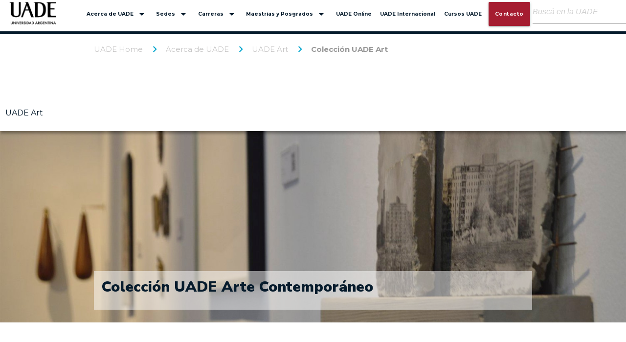

--- FILE ---
content_type: text/html; charset=utf-8
request_url: https://uade.edu.ar/acerca-de-uade/uade-art/coleccion-uade-art/
body_size: 14762
content:


<!doctype html>
<html>
<head>

    <!-- Version 1.7.0 -->
    <meta charset="utf-8">
    <meta http-equiv="X-UA-Compatible" content="IE=edge,chrome=1">
    <meta name="viewport" content="width=device-width, initial-scale=1.0, maximum-scale=1.0, user-scalable=no">
    <title>Colecci&#243;n UADE Art | UADE | Universidad Argentina de la Empresa</title>
    <meta name="description" content="Conoc&#233; el acervo de UADE Art">
    <meta name="author" content="UADE">
    <link rel="shortcut icon" type="image/png" href="https://uade.edu.ar" />

    <!-- Twitter Card data -->
    <meta name="twitter:card" content="summary_large_image">
    <meta name="twitter:site" content="UADE Home">
    <meta name="twitter:title" content="Colecci&#243;n UADE Art">
    <meta name="twitter:description" content="Conoc&#233; el acervo de UADE Art">
    <meta name="twitter:creator" content="">
    <!-- Twitter Summary card images must be at least 120x120px -->
    <meta name="twitter:image" content="https://uade.edu.ar/media/hrlpdgg0/uade_arg.png">
    <meta name="twitter:image:src" content="https://uade.edu.ar/media/hrlpdgg0/uade_arg.png">
    <meta name="twitter:url" content="https://uade.edu.ar/acerca-de-uade/uade-art/coleccion-uade-art/">

    <!-- Open Graph data -->
    <meta property="og:title" content="Colecci&#243;n UADE Art" />
    <meta property="og:description" content="Conoc&#233; el acervo de UADE Art" />
    <meta property="og:type" content="article" />
    <meta property="og:url" content="https://uade.edu.ar/acerca-de-uade/uade-art/coleccion-uade-art/" />
    <meta property="og:image" content="https://uade.edu.ar/media/hrlpdgg0/uade_arg.png" />
    <meta property="og:image:secure_url" content="https://uade.edu.ar/media/hrlpdgg0/uade_arg.png" />
    <meta property="og:image:width" content="400" />
    <meta property="og:image:height" content="240" />
    <meta property="og:description" content="Conoc&#233; el acervo de UADE Art" />
    <meta property="og:site_name" content="UADE Home" />

    <!-- Facebook Open Graph data -->
    <meta property="fb:app_id" content="" />

    <!-- RRSS -->
    <link rel="stylesheet" href="https://cdnjs.cloudflare.com/ajax/libs/font-awesome/6.4.0/css/all.min.css" integrity="sha512-iecdLmaskl7CVkqkXNQ/ZH/XLlvWZOJyj7Yy7tcenmpD1ypASozpmT/E0iPtmFIB46ZmdtAc9eNBvH0H/ZpiBw==" crossorigin="anonymous" referrerpolicy="no-referrer" />

    <!-- Meta Tags Open Graph -->
    <meta property="og:title" content="Colecci&#243;n UADE Art" />
    <meta property="og:description" content="Conoc&#233; el acervo de UADE Art" />
    <meta property="og:image" content="https://uade.edu.ar/media/hrlpdgg0/uade_arg.png" />
    <meta property="og:url" content="https://uade.edu.ar/acerca-de-uade/uade-art/coleccion-uade-art/" />
    <meta property="og:type" content="article" />

    <!-- Twitter Card -->
    

    <!-- Global site tag (gtag.js) - Google Analytics -->
    <script async src="https://www.googletagmanager.com/gtag/js?id=UA-1618431-23"></script>
    <script>
        function gtagD() {
            window.dataLayer = window.dataLayer || [];
            function gtag() { dataLayer.push(arguments); }
            gtag('js', new Date());

            gtag('config', 'UA-1618431-23');
        }

        setTimeout(function () { gtagD() }, 4000);
    </script>

    <!-- Hotjar Tracking Code for https://www.uade.edu.ar/ -->
    <script>
        (function (h, o, t, j, a, r) {
            h.hj = h.hj || function () { (h.hj.q = h.hj.q || []).push(arguments) };
            h._hjSettings = { hjid: 2159062, hjsv: 6 };
            a = o.getElementsByTagName('head')[0];
            r = o.createElement('script'); r.async = 1;
            r.src = t + h._hjSettings.hjid + j + h._hjSettings.hjsv;
            a.appendChild(r);
        })(window, document, 'https://static.hotjar.com/c/hotjar-', '.js?sv=');
    </script>

    

    <script>
        (function (w, d, s, l, i) {
            w[l] = w[l] || []; w[l].push({
                'gtm.start':
                    new Date().getTime(), event: 'gtm.js'
            });
        var f = d.getElementsByTagName(s)[0],
        j=d.createElement(s),dl=l!='dataLayer'?'&l='+l:'';j.async=true;j.src=
        'https://www.googletagmanager.com/gtm.js?id='+i+dl;f.parentNode.insertBefore(j,f);
        })(window,document,'script','dataLayer','GTM-PCRVN76');
    </script>

    <!-- End Google Tag Manager -->
    <!-- Check if user agent doesn't accept stylesheet preload -->

    
<link href="https://cdnjs.cloudflare.com/ajax/libs/materialize/1.0.0/css/materialize.min.css" rel="stylesheet"/>
<link href="https://cdnjs.cloudflare.com/ajax/libs/tiny-slider/2.9.2/tiny-slider.css" rel="stylesheet"/>

    <link href="/Bundles/CommonStyles?v=8byJcZ1PEzgDdjceMqH3HIBFPgbXk3f4Y5cVpir0g6Q1" rel="stylesheet"/>



    


</head>

<body>

    <noscript>
        <iframe src="https://www.googletagmanager.com/ns.html?id=GTM-PCRVN76"
                height="0" width="0" style="display:none;visibility:hidden"></iframe>
    </noscript>

    <!-- End Google Tag Manager (noscript) -->

    

<header class="header">
    <nav class="navbar-fixed">
        <div class="nav-wrapper">
            <a href="/" class="brand-logo" title="Home">
                    <img src="/media/hrlpdgg0/uade_arg.png" data-src="/media/hrlpdgg0/uade_arg.png" alt="UADE ARG (1)" class="lazyload" />
            </a>
            <a href="#" data-target="mobile-menu" class="sidenav-trigger"><i class="material-icons">menu</i></a>
            <a href="#" data-target="lup-menu" class="sidenav-trigger"><i class="material-icons">search</i></a>
            <div class="right hide-on-med-and-down">
                

<ul class="menu-desktop valign-wrapper">
                <li>
                <a class="dropdown-trigger" href="/acerca-de-uade/" data-target="dropdown1">
                    Acerca de UADE <i class="material-icons right">arrow_drop_down</i>
                </a>
                    <ul id="dropdown1" class="dropdown-content custom-scroll">
                        <li class="dropdown-list">
                                <div class="dropdown-item-col lft-border">
                                    <div class="">
                                        <a href="https://www.uade.edu.ar/acerca-de-uade/la-universidad/" style="border-bottom-color:#061b2c" class="dropdown-item-primary">
                                            La Universidad
                                        </a>
                                    </div>
                                </div>
                                <div class="dropdown-item-col mid-border">
                                    <div class="">
                                        <a href="https://www.uade.edu.ar/acerca-de-uade/uade-art/" style="border-bottom-color:#061b2c" class="dropdown-item-primary">
                                            UADE Art
                                        </a>
                                    </div>
                                </div>
                                <div class="dropdown-item-col mid-border">
                                    <div class="">
                                        <a href="https://www.uade.edu.ar/acerca-de-uade/uade-labs/" style="border-bottom-color:#061b2c" class="dropdown-item-primary">
                                            UADE Labs
                                        </a>
                                    </div>
                                </div>
                                <div class="dropdown-item-col mid-border">
                                    <div class="">
                                        <a href="https://www.uade.edu.ar/acerca-de-uade/uade-hub/" style="border-bottom-color:#061b2c" class="dropdown-item-primary">
                                            UADE Hub
                                        </a>
                                    </div>
                                </div>
                                <div class="dropdown-item-col mid-border">
                                    <div class="">
                                        <a href="https://www.uade.edu.ar/acerca-de-uade/deportes/" style="border-bottom-color:#061b2c" class="dropdown-item-primary">
                                            Deportes
                                        </a>
                                    </div>
                                </div>
                                <div class="dropdown-item-col mid-border">
                                    <div class="">
                                        <a href="/acerca-de-uade/desarrollo-profesional-graduados/" style="border-bottom-color:#061b2c" class="dropdown-item-primary">
                                            Desarrollo Profesional &amp; Graduados
                                        </a>
                                    </div>
                                </div>
                                <div class="dropdown-item-col rgt-border">
                                    <div class="">
                                        <a href="/sites/investigacion/" style="border-bottom-color:#061b2b" class="dropdown-item-primary">
                                            UADE Investigaci&#243;n
                                        </a>
                                    </div>
                                </div>
                        </li>
                    </ul>
            </li>
            <li>
                <a class="dropdown-trigger" href="/" data-target="dropdown2">
                    Sedes <i class="material-icons right">arrow_drop_down</i>
                </a>
                    <ul id="dropdown2" class="dropdown-content custom-scroll">
                        <li class="dropdown-list">
                                <div class="dropdown-item-col lft-border">
                                    <div class="">
                                        <a href="/acerca-de-uade/recorre-la-universidad/" style="border-bottom-color:#061b2c" class="dropdown-item-primary">
                                            Buenos Aires
                                        </a>
                                    </div>
                                </div>
                                <div class="dropdown-item-col mid-border">
                                    <div class="">
                                        <a href="/sites/costa-argentina/" style="border-bottom-color:#016836" class="dropdown-item-primary">
                                            Costa Argentina
                                        </a>
                                    </div>
                                </div>
                                <div class="dropdown-item-col mid-border">
                                    <div class="">
                                        <a href="/sites/recoleta/" style="border-bottom-color:#1b3556" class="dropdown-item-primary">
                                            Recoleta
                                        </a>
                                    </div>
                                </div>
                                <div class="dropdown-item-col mid-border">
                                    <div class="">
                                        <a href="/sites/belgrano/" style="border-bottom-color:#1b3556" class="dropdown-item-primary">
                                            Belgrano
                                        </a>
                                    </div>
                                </div>
                                <div class="dropdown-item-col rgt-border">
                                    <div class="">
                                        <a href="/sites/uade-online/" style="border-bottom-color:#061b2b" class="dropdown-item-primary">
                                            UADE Online
                                        </a>
                                    </div>
                                </div>
                        </li>
                    </ul>
            </li>
            <li>
                <a class="dropdown-trigger" href="/carreras/" data-target="dropdown3">
                    Carreras <i class="material-icons right">arrow_drop_down</i>
                </a>
                    <ul id="dropdown3" class="dropdown-content custom-scroll">
                        <li class="dropdown-list">
                                <div class="dropdown-item-col lft-border">
                                    <div class="">
                                        <a href="/facultad-de-arquitectura-y-diseno/" style="border-bottom-color:#ff6b0b" class="dropdown-item-primary">
                                            Facultad de Arquitectura y Dise&#241;o
                                        </a>
                                    </div>
                                </div>
                                <div class="dropdown-item-col mid-border">
                                    <div class="">
                                        <a href="/facultad-de-ciencias-economicas/" style="border-bottom-color:#62a60a" class="dropdown-item-primary">
                                            Facultad de Ciencias Econ&#243;micas
                                        </a>
                                    </div>
                                </div>
                                <div class="dropdown-item-col mid-border">
                                    <div class="">
                                        <a href="/facultad-de-comunicacion/" style="border-bottom-color:#00a6ce" class="dropdown-item-primary">
                                            Facultad de Comunicaci&#243;n
                                        </a>
                                    </div>
                                </div>
                                <div class="dropdown-item-col mid-border">
                                    <div class="">
                                        <a href="/facultad-de-ingenieria-y-ciencias-exactas/" style="border-bottom-color:#f7a700" class="dropdown-item-primary">
                                            Facultad de Ingenier&#237;a y Ciencias Exactas
                                        </a>
                                    </div>
                                </div>
                                <div class="dropdown-item-col mid-border">
                                    <div class="">
                                        <a href="/facultad-de-ciencias-juridicas-y-sociales/" style="border-bottom-color:#cf0a2c" class="dropdown-item-primary">
                                            Facultad de Ciencias Jur&#237;dicas y Sociales
                                        </a>
                                    </div>
                                </div>
                                <div class="dropdown-item-col rgt-border">
                                    <div class="">
                                        <a href="/facultad-de-ciencias-de-la-salud/" style="border-bottom-color:#a57fb2" class="dropdown-item-primary">
                                            Facultad de Ciencias de la Salud
                                        </a>
                                    </div>
                                </div>
                        </li>
                    </ul>
            </li>
            <li>
                <a class="dropdown-trigger" href="/sites/business-school/" data-target="dropdown4">
                    Maestr&#237;as y Posgrados <i class="material-icons right">arrow_drop_down</i>
                </a>
                    <ul id="dropdown4" class="dropdown-content custom-scroll">
                        <li class="dropdown-list">
                                <div class="dropdown-item-col lft-border">
                                    <div class="">
                                        <a href="/sites/business-school/" style="border-bottom-color:#22213a" class="dropdown-item-primary">
                                            Nuestra Escuela
                                        </a>
                                    </div>
                                </div>
                                <div class="dropdown-item-col mid-border">
                                    <div class="">
                                        <a href="/sites/business-school/mba-y-maestrias/" style="border-bottom-color:#22213a" class="dropdown-item-primary">
                                            MBA y Maestr&#237;as
                                        </a>
                                    </div>
                                </div>
                                <div class="dropdown-item-col mid-border">
                                    <div class="">
                                        <a href="/sites/business-school/especializaciones/" style="border-bottom-color:#22213a" class="dropdown-item-primary">
                                            Especializaciones
                                        </a>
                                    </div>
                                </div>
                                <div class="dropdown-item-col mid-border">
                                    <div class="">
                                        <a href="/sites/business-school/cursos-de-posgrado/" style="border-bottom-color:#22213a" class="dropdown-item-primary">
                                            Cursos de posgrado
                                        </a>
                                    </div>
                                </div>
                                <div class="dropdown-item-col mid-border">
                                    <div class="">
                                        <a href="/sites/business-school/capacitacion-ejecutiva/" style="border-bottom-color:#22213a" class="dropdown-item-primary">
                                            Capacitaci&#243;n Ejecutiva
                                        </a>
                                    </div>
                                </div>
                                <div class="dropdown-item-col mid-border">
                                    <div class="">
                                        <a href="/sites/business-school/reuniones-informativas/" style="border-bottom-color:#22213a" class="dropdown-item-primary">
                                            Reuniones Informativas
                                        </a>
                                    </div>
                                </div>
                                <div class="dropdown-item-col rgt-border">
                                    <div class="">
                                        <a href="/sites/business-school/nuestros-graduados/" style="border-bottom-color:#22213a" class="dropdown-item-primary">
                                            Nuestros graduados
                                        </a>
                                    </div>
                                </div>
                        </li>
                    </ul>
            </li>
            <li>
                <a class="" href="/sites/uade-online/" data-target="dropdown5">
                    UADE Online 
                </a>
            </li>
            <li>
                <a class="" href="/uade-internacional/" data-target="dropdown6">
                    UADE Internacional 
                </a>
            </li>
            <li>
                <a class="" href="/sites/cursos-uade/" data-target="dropdown7">
                    Cursos UADE 
                </a>
            </li>

        <li>
            <a href="/contacto/" class="btn waves-effect waves-light highlight-primary clear-transform">
                Contacto
            </a>
        </li>
    
        <li>
<style type="text/css">
    /*#suggestions {*/
        /*box-shadow: 2px 2px 8px 0 rgba(0,0,0,.2);*/
        /*position: absolute;
        top: 65px;
        z-index: 9999;
        display: block !important;
        height: 27.2em;
        overflow: auto;
        margin-left: -60px !important;
    }
    
    #suggestions .suggest-element {
        background-color: #EEEEEE;
        border-top: 1px solid #d6d4d4;
        cursor: pointer;
        padding: 8px;
        width: 100%;
        float: left;
    }

    .flexbox-wrapper {
        height: 200px;
        overflow: auto;
    }

    .suggest-element-link:hover {
        background: #0094ff;
        cursor: pointer;
        color: black;
    }

    .ui-autocomplete-loading {
        background: white url('/Content/projects/uade/src/images/loader.gif') right center no-repeat;
        background-size: 15px 15px !important;
        margin-right: 5px;
    }*/
</style>


<form action="/search/" method="get" class="search-bar-container">
    <div class="search-bar row valign-wrapper">
        <div class="input-field search-input-field">
            <input type="search" placeholder="Buscá en la UADE" 
                   autocomplete="off"
                   id="q" name="q" />
            <i class="material-icons" id="clearSearch">close</i>
        </div>
    </div>
    <ul id="suggestions"></ul>
</form>



</li>
</ul>


            </div>
        </div>
    </nav>
    <div class="sidenav" id="mobile-menu">
        

<a class="sidenav-close btn-close">
    <i class="material-icons">close</i>
</a>
<ul class="menu-mobile">
                <li>
                    <a class="dropdown-trigger" href="/acerca-de-uade/" data-target="dropdown-mobile-1">
                        <span>Acerca de UADE </span> <i class="material-icons right">arrow_drop_down</i>
                    </a>
                        <ul id="dropdown-mobile-1" class="dropdown-content">
                            <li class="dropdown-list">
                                    <div class="dropdown-item-col lft-border">
                                        <div class="">
                                            <a href="https://www.uade.edu.ar/acerca-de-uade/la-universidad/"  class="dropdown-item-primary">
                                                La Universidad
                                            </a>
                                        </div>
                                    </div>
                                    <div class="dropdown-item-col mid-border">
                                        <div class="">
                                            <a href="https://www.uade.edu.ar/acerca-de-uade/uade-art/"  class="dropdown-item-primary">
                                                UADE Art
                                            </a>
                                        </div>
                                    </div>
                                    <div class="dropdown-item-col mid-border">
                                        <div class="">
                                            <a href="https://www.uade.edu.ar/acerca-de-uade/uade-labs/"  class="dropdown-item-primary">
                                                UADE Labs
                                            </a>
                                        </div>
                                    </div>
                                    <div class="dropdown-item-col mid-border">
                                        <div class="">
                                            <a href="https://www.uade.edu.ar/acerca-de-uade/uade-hub/"  class="dropdown-item-primary">
                                                UADE Hub
                                            </a>
                                        </div>
                                    </div>
                                    <div class="dropdown-item-col mid-border">
                                        <div class="">
                                            <a href="https://www.uade.edu.ar/acerca-de-uade/deportes/"  class="dropdown-item-primary">
                                                Deportes
                                            </a>
                                        </div>
                                    </div>
                                    <div class="dropdown-item-col mid-border">
                                        <div class="">
                                            <a href="/acerca-de-uade/desarrollo-profesional-graduados/"  class="dropdown-item-primary">
                                                Desarrollo Profesional &amp; Graduados
                                            </a>
                                        </div>
                                    </div>
                                    <div class="dropdown-item-col rgt-border">
                                        <div class="">
                                            <a href="/sites/investigacion/"  class="dropdown-item-primary">
                                                UADE Investigaci&#243;n
                                            </a>
                                        </div>
                                    </div>
                            </li>
                        </ul>
            </li>
            <li>
                    <a class="dropdown-trigger" href="/" data-target="dropdown-mobile-2">
                        <span>Sedes </span> <i class="material-icons right">arrow_drop_down</i>
                    </a>
                        <ul id="dropdown-mobile-2" class="dropdown-content">
                            <li class="dropdown-list">
                                    <div class="dropdown-item-col lft-border">
                                        <div class="">
                                            <a href="/acerca-de-uade/recorre-la-universidad/"  class="dropdown-item-primary">
                                                Buenos Aires
                                            </a>
                                        </div>
                                    </div>
                                    <div class="dropdown-item-col mid-border">
                                        <div class="">
                                            <a href="/sites/costa-argentina/"  class="dropdown-item-primary">
                                                Costa Argentina
                                            </a>
                                        </div>
                                    </div>
                                    <div class="dropdown-item-col mid-border">
                                        <div class="">
                                            <a href="/sites/recoleta/"  class="dropdown-item-primary">
                                                Recoleta
                                            </a>
                                        </div>
                                    </div>
                                    <div class="dropdown-item-col mid-border">
                                        <div class="">
                                            <a href="/sites/belgrano/"  class="dropdown-item-primary">
                                                Belgrano
                                            </a>
                                        </div>
                                    </div>
                                    <div class="dropdown-item-col rgt-border">
                                        <div class="">
                                            <a href="/sites/uade-online/"  class="dropdown-item-primary">
                                                UADE Online
                                            </a>
                                        </div>
                                    </div>
                            </li>
                        </ul>
            </li>
            <li>
                    <a class="dropdown-trigger" href="/carreras/" data-target="dropdown-mobile-3">
                        <span>Carreras </span> <i class="material-icons right">arrow_drop_down</i>
                    </a>
                        <ul id="dropdown-mobile-3" class="dropdown-content">
                            <li class="dropdown-list">
                                    <div class="dropdown-item-col lft-border">
                                        <div class="">
                                            <a href="/facultad-de-arquitectura-y-diseno/"  class="dropdown-item-primary">
                                                Facultad de Arquitectura y Dise&#241;o
                                            </a>
                                        </div>
                                    </div>
                                    <div class="dropdown-item-col mid-border">
                                        <div class="">
                                            <a href="/facultad-de-ciencias-economicas/"  class="dropdown-item-primary">
                                                Facultad de Ciencias Econ&#243;micas
                                            </a>
                                        </div>
                                    </div>
                                    <div class="dropdown-item-col mid-border">
                                        <div class="">
                                            <a href="/facultad-de-comunicacion/"  class="dropdown-item-primary">
                                                Facultad de Comunicaci&#243;n
                                            </a>
                                        </div>
                                    </div>
                                    <div class="dropdown-item-col mid-border">
                                        <div class="">
                                            <a href="/facultad-de-ingenieria-y-ciencias-exactas/"  class="dropdown-item-primary">
                                                Facultad de Ingenier&#237;a y Ciencias Exactas
                                            </a>
                                        </div>
                                    </div>
                                    <div class="dropdown-item-col mid-border">
                                        <div class="">
                                            <a href="/facultad-de-ciencias-juridicas-y-sociales/"  class="dropdown-item-primary">
                                                Facultad de Ciencias Jur&#237;dicas y Sociales
                                            </a>
                                        </div>
                                    </div>
                                    <div class="dropdown-item-col rgt-border">
                                        <div class="">
                                            <a href="/facultad-de-ciencias-de-la-salud/"  class="dropdown-item-primary">
                                                Facultad de Ciencias de la Salud
                                            </a>
                                        </div>
                                    </div>
                            </li>
                        </ul>
            </li>
            <li>
                    <a class="dropdown-trigger" href="/sites/business-school/" data-target="dropdown-mobile-4">
                        <span>Maestr&#237;as y Posgrados </span> <i class="material-icons right">arrow_drop_down</i>
                    </a>
                        <ul id="dropdown-mobile-4" class="dropdown-content">
                            <li class="dropdown-list">
                                    <div class="dropdown-item-col lft-border">
                                        <div class="">
                                            <a href="/sites/business-school/"  class="dropdown-item-primary">
                                                Nuestra Escuela
                                            </a>
                                        </div>
                                    </div>
                                    <div class="dropdown-item-col mid-border">
                                        <div class="">
                                            <a href="/sites/business-school/mba-y-maestrias/"  class="dropdown-item-primary">
                                                MBA y Maestr&#237;as
                                            </a>
                                        </div>
                                    </div>
                                    <div class="dropdown-item-col mid-border">
                                        <div class="">
                                            <a href="/sites/business-school/especializaciones/"  class="dropdown-item-primary">
                                                Especializaciones
                                            </a>
                                        </div>
                                    </div>
                                    <div class="dropdown-item-col mid-border">
                                        <div class="">
                                            <a href="/sites/business-school/cursos-de-posgrado/"  class="dropdown-item-primary">
                                                Cursos de posgrado
                                            </a>
                                        </div>
                                    </div>
                                    <div class="dropdown-item-col mid-border">
                                        <div class="">
                                            <a href="/sites/business-school/capacitacion-ejecutiva/"  class="dropdown-item-primary">
                                                Capacitaci&#243;n Ejecutiva
                                            </a>
                                        </div>
                                    </div>
                                    <div class="dropdown-item-col mid-border">
                                        <div class="">
                                            <a href="/sites/business-school/reuniones-informativas/"  class="dropdown-item-primary">
                                                Reuniones Informativas
                                            </a>
                                        </div>
                                    </div>
                                    <div class="dropdown-item-col rgt-border">
                                        <div class="">
                                            <a href="/sites/business-school/nuestros-graduados/"  class="dropdown-item-primary">
                                                Nuestros graduados
                                            </a>
                                        </div>
                                    </div>
                            </li>
                        </ul>
            </li>
            <li>
                    <a class="" href="/sites/uade-online/" data-target="dropdown-mobile-5">
                        <span>UADE Online </span> 
                    </a>
            </li>
            <li>
                    <a class="" href="/uade-internacional/" data-target="dropdown-mobile-6">
                        <span>UADE Internacional </span> 
                    </a>
            </li>
            <li>
                    <a class="" href="/sites/cursos-uade/" data-target="dropdown-mobile-7">
                        <span>Cursos UADE </span> 
                    </a>
            </li>

        <li class="highlight-item">
            <a href="/contacto/" class="btn waves-effect waves-light highlight-primary clear-transform">
                Contacto
            </a>
        </li>
    </ul>



    </div>
    <div class="sidenav header-searcher-container" id="lup-menu">
        <a class="sidenav-close btn-close">
            <i class="material-icons">close</i>
        </a>
        
<style type="text/css">
</style>


<form action="/search/" method="get" class="search-bar-container">
    <div class="search-bar row valign-wrapper">
        <div class="input-field search-input-field">
            <input type="search" placeholder="Buscá en la UADE" autocomplete="off"
                   id="qm" name="qm" />
            <i class="material-icons" id="clearSearchQM">close</i>
        </div>
    </div>
    <ul id="suggestionsQM"></ul>
</form>




    </div>
</header>


    <main>
        

    <nav class="container hide-on-med-and-down">
        <div class="nav-wrapper">
            <div class="col s12">
                        <a href="/" class="breadcrumb">UADE Home</a>
                        <a href="/acerca-de-uade/" class="breadcrumb">Acerca de UADE</a>
                        <a href="/acerca-de-uade/uade-art/" class="breadcrumb">UADE Art</a>
                        <a href="/acerca-de-uade/uade-art/coleccion-uade-art/" class="breadcrumb">Colecci&#243;n UADE Art</a>
            </div>
        </div>
    </nav>

        

    <section class="section">
            <div class="container">
                <h1 class="title-main"></h1>
            </div>

        

    <div class="tab_wrapper">
        <div class="container container-tabs">
            <nav id="tabNav" class="tab_nav">
                <div id="tabContents" class="tab_contents">
                    <a href="/acerca-de-uade/uade-art/" target="_self" class="tab_link"  style="color:#061b2c">UADE Art</a>
                    <span id="tabIndicator" class="tab_indicator" style="background:#061b2c"></span>
                </div>
            </nav>
            <button id="advancerLeft" class="btn-scroll btn-advancer btn-advancer_Left" type="button">
                <i class="material-icons footer-icon size-2">keyboard_arrow_left</i>
            </button>
            <button id="advancerRight" class="btn-scroll btn-advancer btn-advancer_Right" type="button">
                <i class="material-icons footer-icon size-2">keyboard_arrow_right</i>
            </button>
        </div>
    </div>

        



            <div>
                    <div class="row">
                             <div  class=" col-container">
            <div class="col s12 m12">
                <div >
                            
    
<section class="banner-section hidden">
    <div class="banner-slider-57300596">
            <div class="banner-slide">
                <div class="banner-img">
                        <img data-src="/media/4rxge504/3.jpg?crop=0.0000000000000001263187085796,0.38101333333333332,0,0.1598708771929826&amp;cropmode=percentage&amp;width=1900&amp;height=580&amp;rnd=132344449136300000" alt="3" class="landscape lazyload tns-lazy-img" />
                        <img data-src="/media/4rxge504/3.jpg?anchor=center&amp;mode=crop&amp;width=1240&amp;height=910&amp;rnd=132344449136300000" alt="3" class="portrait lazyload tns-lazy-img" />
                </div>

                <div class="container container-txt light-background">
                    <div class="banner-txt small left">
                        <h1>Colecci&#243;n UADE Arte Contempor&#225;neo</h1>
                    </div>
                </div>
            </div>
    </div>
</section>

<script defer>
    window.addEventListener("load", function() {
        $(document).ready(function () {
            function removeHidden() {
                $('.banner-section').removeClass('hidden');
            }

            if ($('.banner-slider-57300596 > div').length > 0) {
                tns({
                    animateDelay: 5000,
                    autoplay: true,
                    autoplayHoverPause: true,
                    autoplayButton: false,
                    autoplayButtonOutput: false,
                    autoplayTimeout: 10000,
                    container: '.banner-slider-57300596',
                    controls: false,
                    controlsContainer: false,
                    center: true,
                    items: 1,
                    lazyload: true,
                    loop: true,
                    mouseDrag: true,
                    navPosition: 'bottom',
                    onInit: removeHidden,
                    preventScrollOnTouch: 'auto',
                    slideBy: 1,
                    speed: 5000,
                    rewind: false
                });
            }
        });
    });
</script>

                            
    
<section class="richText-section">
    <div class="container container-txt">
        <div>
            <!DOCTYPE html>
<html>
<head>
</head>
<body>
<p class="margin-p" style="text-align: justify;">La <strong>Colección UADE de Arte Contemporáneo</strong>, compuesta por las obras que fueron premiadas o adquiridas en las distintas ediciones del <em>Concurso Nacional</em>, presenta un panorama de Arte Argentino contemporáneo, abarcativo y plural. Como todo conjunto orgánico, este cuerpo de 63 obras visibles en las paredes de la Universidad continúa en proceso de crecimiento y puede dar ya cuenta de ciertos panoramas del arte más reciente de nuestro país.</p>
</body>
</html>
        </div>
    </div>
</section> 

                            
    

<div class="container micrositebar-container">
    <div class="row">
        <div class="col s12 m2" style="border-bottom: 5px solid #; border-top: 1px solid #">
        </div>
        <div class="col s12 m2" style="border-bottom: 5px solid #f7a700; border-top: 1px solid #f7a700">
                <a class="black-text" href="/media/agabhilg/coleccion-uade-de-arte-contempor&#225;neo-_-actualizado-2022.pdf" title="Coleccion UADE De Arte Contempor&#225;neo Actualizado 2022">
                    Descarg&#225; el
                    <br>
                    <strong style="color:#f7a700">Cat&#225;logo          </strong>
                </a>
        </div>
        <div class="col s12 m2" style="border-bottom: 5px solid #ff6b0b; border-top: 1px solid #ff6b0b">
                <a class="black-text" href="/acerca-de-uade/uade-art/concurso-nacional-uade-de-artes-visuales/" title="Concurso Nacional UADE de Artes Visuales">
                    Concurso Nacional UADE
                    <br>
                    <strong style="color:#ff6b0b"> de Artes Visuales</strong>
                </a>
        </div>
        <div class="col s12 m2" style="border-bottom: 5px solid #; border-top: 1px solid #">
        </div>
    </div>
</div>


                            
    
<section class="richText-section">
    <div class="container container-txt">
        <div>
            <!DOCTYPE html>
<html>
<head>
</head>
<body>
<h2><span style="color: #ff6600;">La colección UADE en el espacio</span></h2>
</body>
</html>
        </div>
    </div>
</section> 

                </div>
            </div>
    </div>

                    </div>
                    <div class="row">
                             <div  class="container col-container">
            <div class="col s12 m4">
                <div >
                            
    
<section class="banner-section hidden">
    <div class="banner-slider-8741462">
            <div class="banner-slide">
                <div class="banner-img">
                        <img data-src="/media/mjwjmsc4/01.jpg?anchor=center&amp;mode=crop&amp;width=1900&amp;height=580&amp;rnd=133219863261300000" alt="01" class="landscape lazyload tns-lazy-img" />
                        <img data-src="/media/mjwjmsc4/01.jpg?anchor=center&amp;mode=crop&amp;width=1240&amp;height=910&amp;rnd=133219863261300000" alt="01" class="portrait lazyload tns-lazy-img" />
                </div>

                <div class="container container-txt light">
                    <div class="banner-txt smaller ">
                        <h1></h1>
                    </div>
                </div>
            </div>
    </div>
</section>

<script defer>
    window.addEventListener("load", function() {
        $(document).ready(function () {
            function removeHidden() {
                $('.banner-section').removeClass('hidden');
            }

            if ($('.banner-slider-8741462 > div').length > 0) {
                tns({
                    animateDelay: 5000,
                    autoplay: true,
                    autoplayHoverPause: true,
                    autoplayButton: false,
                    autoplayButtonOutput: false,
                    autoplayTimeout: 10000,
                    container: '.banner-slider-8741462',
                    controls: false,
                    controlsContainer: false,
                    center: true,
                    items: 1,
                    lazyload: true,
                    loop: true,
                    mouseDrag: true,
                    navPosition: 'bottom',
                    onInit: removeHidden,
                    preventScrollOnTouch: 'auto',
                    slideBy: 1,
                    speed: 5000,
                    rewind: false
                });
            }
        });
    });
</script>

                            
    
<section class="banner-section hidden">
    <div class="banner-slider-53001744">
            <div class="banner-slide">
                <div class="banner-img">
                        <img data-src="/media/lfbi4red/4_colecci&#243;n-uade-art-en-la-universidad.jpg?anchor=center&amp;mode=crop&amp;width=1900&amp;height=580&amp;rnd=132467193791530000" alt="4 Colecci&#243;n UADE Art En La Universidad" class="landscape lazyload tns-lazy-img" />
                        <img data-src="/media/lfbi4red/4_colecci&#243;n-uade-art-en-la-universidad.jpg?anchor=center&amp;mode=crop&amp;width=1240&amp;height=910&amp;rnd=132467193791530000" alt="4 Colecci&#243;n UADE Art En La Universidad" class="portrait lazyload tns-lazy-img" />
                </div>

                <div class="container container-txt ">
                    <div class="banner-txt  ">
                        <h1></h1>
                    </div>
                </div>
            </div>
    </div>
</section>

<script defer>
    window.addEventListener("load", function() {
        $(document).ready(function () {
            function removeHidden() {
                $('.banner-section').removeClass('hidden');
            }

            if ($('.banner-slider-53001744 > div').length > 0) {
                tns({
                    animateDelay: 5000,
                    autoplay: true,
                    autoplayHoverPause: true,
                    autoplayButton: false,
                    autoplayButtonOutput: false,
                    autoplayTimeout: 10000,
                    container: '.banner-slider-53001744',
                    controls: false,
                    controlsContainer: false,
                    center: true,
                    items: 1,
                    lazyload: true,
                    loop: true,
                    mouseDrag: true,
                    navPosition: 'bottom',
                    onInit: removeHidden,
                    preventScrollOnTouch: 'auto',
                    slideBy: 1,
                    speed: 5000,
                    rewind: false
                });
            }
        });
    });
</script>

                            
    
<section class="banner-section hidden">
    <div class="banner-slider-32340433">
            <div class="banner-slide">
                <div class="banner-img">
                        <img data-src="/media/zv3p5fyo/16.jpg?anchor=center&amp;mode=crop&amp;width=1900&amp;height=580&amp;rnd=133207758218070000" alt="16 (1)" class="landscape lazyload tns-lazy-img" />
                        <img data-src="/media/zv3p5fyo/16.jpg?anchor=center&amp;mode=crop&amp;width=1240&amp;height=910&amp;rnd=133207758218070000" alt="16 (1)" class="portrait lazyload tns-lazy-img" />
                </div>

                <div class="container container-txt ">
                    <div class="banner-txt  ">
                        <h1></h1>
                    </div>
                </div>
            </div>
    </div>
</section>

<script defer>
    window.addEventListener("load", function() {
        $(document).ready(function () {
            function removeHidden() {
                $('.banner-section').removeClass('hidden');
            }

            if ($('.banner-slider-32340433 > div').length > 0) {
                tns({
                    animateDelay: 5000,
                    autoplay: true,
                    autoplayHoverPause: true,
                    autoplayButton: false,
                    autoplayButtonOutput: false,
                    autoplayTimeout: 10000,
                    container: '.banner-slider-32340433',
                    controls: false,
                    controlsContainer: false,
                    center: true,
                    items: 1,
                    lazyload: true,
                    loop: true,
                    mouseDrag: true,
                    navPosition: 'bottom',
                    onInit: removeHidden,
                    preventScrollOnTouch: 'auto',
                    slideBy: 1,
                    speed: 5000,
                    rewind: false
                });
            }
        });
    });
</script>

                </div>
            </div>
            <div class="col s12 m4">
                <div >
                            
    
<section class="banner-section hidden">
    <div class="banner-slider-59812611">
            <div class="banner-slide">
                <div class="banner-img">
                        <img data-src="/media/v02dq5o5/02.jpg?anchor=center&amp;mode=crop&amp;width=1900&amp;height=580&amp;rnd=133207756260270000" alt="02" class="landscape lazyload tns-lazy-img" />
                        <img data-src="/media/v02dq5o5/02.jpg?anchor=center&amp;mode=crop&amp;width=1240&amp;height=910&amp;rnd=133207756260270000" alt="02" class="portrait lazyload tns-lazy-img" />
                </div>

                <div class="container container-txt ">
                    <div class="banner-txt  ">
                        <h1></h1>
                    </div>
                </div>
            </div>
    </div>
</section>

<script defer>
    window.addEventListener("load", function() {
        $(document).ready(function () {
            function removeHidden() {
                $('.banner-section').removeClass('hidden');
            }

            if ($('.banner-slider-59812611 > div').length > 0) {
                tns({
                    animateDelay: 5000,
                    autoplay: true,
                    autoplayHoverPause: true,
                    autoplayButton: false,
                    autoplayButtonOutput: false,
                    autoplayTimeout: 10000,
                    container: '.banner-slider-59812611',
                    controls: false,
                    controlsContainer: false,
                    center: true,
                    items: 1,
                    lazyload: true,
                    loop: true,
                    mouseDrag: true,
                    navPosition: 'bottom',
                    onInit: removeHidden,
                    preventScrollOnTouch: 'auto',
                    slideBy: 1,
                    speed: 5000,
                    rewind: false
                });
            }
        });
    });
</script>

                            
    
<section class="banner-section hidden">
    <div class="banner-slider-14785671">
            <div class="banner-slide">
                <div class="banner-img">
                        <img data-src="/media/slwfhbty/19_colecci&#243;n-uade-art-en-la-universidad.jpeg?anchor=center&amp;mode=crop&amp;width=1900&amp;height=580&amp;rnd=132467193951830000" alt="19 Colecci&#243;n UADE Art En La Universidad" class="landscape lazyload tns-lazy-img" />
                        <img data-src="/media/slwfhbty/19_colecci&#243;n-uade-art-en-la-universidad.jpeg?anchor=center&amp;mode=crop&amp;width=1240&amp;height=910&amp;rnd=132467193951830000" alt="19 Colecci&#243;n UADE Art En La Universidad" class="portrait lazyload tns-lazy-img" />
                </div>

                <div class="container container-txt ">
                    <div class="banner-txt  ">
                        <h1></h1>
                    </div>
                </div>
            </div>
    </div>
</section>

<script defer>
    window.addEventListener("load", function() {
        $(document).ready(function () {
            function removeHidden() {
                $('.banner-section').removeClass('hidden');
            }

            if ($('.banner-slider-14785671 > div').length > 0) {
                tns({
                    animateDelay: 5000,
                    autoplay: true,
                    autoplayHoverPause: true,
                    autoplayButton: false,
                    autoplayButtonOutput: false,
                    autoplayTimeout: 10000,
                    container: '.banner-slider-14785671',
                    controls: false,
                    controlsContainer: false,
                    center: true,
                    items: 1,
                    lazyload: true,
                    loop: true,
                    mouseDrag: true,
                    navPosition: 'bottom',
                    onInit: removeHidden,
                    preventScrollOnTouch: 'auto',
                    slideBy: 1,
                    speed: 5000,
                    rewind: false
                });
            }
        });
    });
</script>

                            
    
<section class="banner-section hidden">
    <div class="banner-slider-37956854">
            <div class="banner-slide">
                <div class="banner-img">
                        <img data-src="/media/qcwpafji/13_.jpg?anchor=center&amp;mode=crop&amp;width=1900&amp;height=580&amp;rnd=132467193968770000" alt="13" class="landscape lazyload tns-lazy-img" />
                        <img data-src="/media/qcwpafji/13_.jpg?anchor=center&amp;mode=crop&amp;width=1240&amp;height=910&amp;rnd=132467193968770000" alt="13" class="portrait lazyload tns-lazy-img" />
                </div>

                <div class="container container-txt ">
                    <div class="banner-txt  ">
                        <h1></h1>
                    </div>
                </div>
            </div>
    </div>
</section>

<script defer>
    window.addEventListener("load", function() {
        $(document).ready(function () {
            function removeHidden() {
                $('.banner-section').removeClass('hidden');
            }

            if ($('.banner-slider-37956854 > div').length > 0) {
                tns({
                    animateDelay: 5000,
                    autoplay: true,
                    autoplayHoverPause: true,
                    autoplayButton: false,
                    autoplayButtonOutput: false,
                    autoplayTimeout: 10000,
                    container: '.banner-slider-37956854',
                    controls: false,
                    controlsContainer: false,
                    center: true,
                    items: 1,
                    lazyload: true,
                    loop: true,
                    mouseDrag: true,
                    navPosition: 'bottom',
                    onInit: removeHidden,
                    preventScrollOnTouch: 'auto',
                    slideBy: 1,
                    speed: 5000,
                    rewind: false
                });
            }
        });
    });
</script>

                </div>
            </div>
            <div class="col s12 m4">
                <div >
                            
    
<section class="banner-section hidden">
    <div class="banner-slider-15035105">
            <div class="banner-slide">
                <div class="banner-img">
                        <img data-src="/media/obcld44u/8_colecci&#243;n-uade-art-en-la-universidad.jpg?anchor=center&amp;mode=crop&amp;width=1900&amp;height=580&amp;rnd=132467193788500000" alt="8 Colecci&#243;n UADE Art En La Universidad" class="landscape lazyload tns-lazy-img" />
                        <img data-src="/media/obcld44u/8_colecci&#243;n-uade-art-en-la-universidad.jpg?anchor=center&amp;mode=crop&amp;width=1240&amp;height=910&amp;rnd=132467193788500000" alt="8 Colecci&#243;n UADE Art En La Universidad" class="portrait lazyload tns-lazy-img" />
                </div>

                <div class="container container-txt ">
                    <div class="banner-txt  ">
                        <h1></h1>
                    </div>
                </div>
            </div>
    </div>
</section>

<script defer>
    window.addEventListener("load", function() {
        $(document).ready(function () {
            function removeHidden() {
                $('.banner-section').removeClass('hidden');
            }

            if ($('.banner-slider-15035105 > div').length > 0) {
                tns({
                    animateDelay: 5000,
                    autoplay: true,
                    autoplayHoverPause: true,
                    autoplayButton: false,
                    autoplayButtonOutput: false,
                    autoplayTimeout: 10000,
                    container: '.banner-slider-15035105',
                    controls: false,
                    controlsContainer: false,
                    center: true,
                    items: 1,
                    lazyload: true,
                    loop: true,
                    mouseDrag: true,
                    navPosition: 'bottom',
                    onInit: removeHidden,
                    preventScrollOnTouch: 'auto',
                    slideBy: 1,
                    speed: 5000,
                    rewind: false
                });
            }
        });
    });
</script>

                            
    
<section class="banner-section hidden">
    <div class="banner-slider-10485520">
            <div class="banner-slide">
                <div class="banner-img">
                        <img data-src="/media/wv3ptuup/04.jpg?anchor=center&amp;mode=crop&amp;width=1900&amp;height=580&amp;rnd=133207757521770000" alt="04" class="landscape lazyload tns-lazy-img" />
                        <img data-src="/media/wv3ptuup/04.jpg?anchor=center&amp;mode=crop&amp;width=1240&amp;height=910&amp;rnd=133207757521770000" alt="04" class="portrait lazyload tns-lazy-img" />
                </div>

                <div class="container container-txt ">
                    <div class="banner-txt  ">
                        <h1></h1>
                    </div>
                </div>
            </div>
    </div>
</section>

<script defer>
    window.addEventListener("load", function() {
        $(document).ready(function () {
            function removeHidden() {
                $('.banner-section').removeClass('hidden');
            }

            if ($('.banner-slider-10485520 > div').length > 0) {
                tns({
                    animateDelay: 5000,
                    autoplay: true,
                    autoplayHoverPause: true,
                    autoplayButton: false,
                    autoplayButtonOutput: false,
                    autoplayTimeout: 10000,
                    container: '.banner-slider-10485520',
                    controls: false,
                    controlsContainer: false,
                    center: true,
                    items: 1,
                    lazyload: true,
                    loop: true,
                    mouseDrag: true,
                    navPosition: 'bottom',
                    onInit: removeHidden,
                    preventScrollOnTouch: 'auto',
                    slideBy: 1,
                    speed: 5000,
                    rewind: false
                });
            }
        });
    });
</script>

                            
    
<section class="banner-section hidden">
    <div class="banner-slider-60650694">
            <div class="banner-slide">
                <div class="banner-img">
                        <img data-src="/media/ctsllgpo/16_.jpg?anchor=center&amp;mode=crop&amp;width=1900&amp;height=580&amp;rnd=132467194030730000" alt="16" class="landscape lazyload tns-lazy-img" />
                        <img data-src="/media/ctsllgpo/16_.jpg?anchor=center&amp;mode=crop&amp;width=1240&amp;height=910&amp;rnd=132467194030730000" alt="16" class="portrait lazyload tns-lazy-img" />
                </div>

                <div class="container container-txt ">
                    <div class="banner-txt  ">
                        <h1></h1>
                    </div>
                </div>
            </div>
    </div>
</section>

<script defer>
    window.addEventListener("load", function() {
        $(document).ready(function () {
            function removeHidden() {
                $('.banner-section').removeClass('hidden');
            }

            if ($('.banner-slider-60650694 > div').length > 0) {
                tns({
                    animateDelay: 5000,
                    autoplay: true,
                    autoplayHoverPause: true,
                    autoplayButton: false,
                    autoplayButtonOutput: false,
                    autoplayTimeout: 10000,
                    container: '.banner-slider-60650694',
                    controls: false,
                    controlsContainer: false,
                    center: true,
                    items: 1,
                    lazyload: true,
                    loop: true,
                    mouseDrag: true,
                    navPosition: 'bottom',
                    onInit: removeHidden,
                    preventScrollOnTouch: 'auto',
                    slideBy: 1,
                    speed: 5000,
                    rewind: false
                });
            }
        });
    });
</script>

                </div>
            </div>
    </div>

                    </div>
                    <div class="row">
                             <div  class=" col-container">
            <div class="col s12 m12">
                <div >
                            
    
<section class="listed-section">
    <div class="container">
        <div class="center">
            <h3></h3>

            <iframe width="720" height="360" src="https://www.youtube.com/embed/rZxZPPffvlA" frameborder="0" allowfullscreen></iframe>
        </div>
    </div>
</section>

                </div>
            </div>
    </div>

                    </div>
            </div>



    </section>
    </main>
    

<footer class="footer-distributed ">
    <div class="footer-left ">
        <h3 class="items-title clear-text-transform">Campus Buenos Aires</h3>
        <div>
            <p class="footer-company-name ">

                Lima 757 - C1073AAO | Ciudad Autónoma de Buenos Aires
            </p>
        </div>
        <br />
        <h3 class="items-title clear-text-transform">UADE Recoleta</h3>
        <div>
            <p class="footer-company-name ">
                Libertad 1340 - C1016ABB | Ciudad Autónoma de Buenos Aires
            </p>
        </div>
        <br />
        <h3 class="items-title clear-text-transform">Campus Costa Argentina</h3>
        <div>
            <p class="footer-company-name ">
                Av. Intermédanos Sur 776 | Pinamar, Provincia de Buenos Aires
            </p>
        </div>
        <br />
        <h3 class="items-title clear-text-transform">UADE Belgrano</h3>
        <div>
            <p class="footer-company-name ">
                11 de Septiembre de 1888 N° 1990 - 1428 | Ciudad Autónoma de Buenos Aires
            </p>
        </div>
        <br />
        <div class="col s12">
            <div class="collection social-collection">
                    <a href="https://twitter.com/UADEoficial" target="_blank" class="white-text" title="UADE - twitter">
                            <i class="icon-ico-twitter size-2"></i>
                    </a>
                    <a href="https://www.instagram.com/uadeoficial/" target="_blank" class="white-text" title="UADE - instagram">
                            <i class="icon-ico-instagram size-2"></i>
                    </a>
                    <a href="https://www.youtube.com/user/UADEoficial" target="_blank" class="white-text" title="UADE - youtube">
                            <i class="icon-ico-youtube size-2"></i>
                    </a>
                    <a href="https://www.linkedin.com/school/uade/" target="_blank" class="white-text" title="UADE - linkedin">
                            <i class="icon-ico-linkedin size-2"></i>
                    </a>
                    <a href="https://api.whatsapp.com/send?phone=541158921783" target="_blank" class="white-text" title="UADE - whatsapp">
                            <i class="icon-ico-whatsapp size-2"></i>
                    </a>
                    <a href="https://www.tiktok.com/@uadeoficial" target="_blank" class="white-text" title="UADE - TikTok">
                            <i class="icon-ico-tiktok size-2"></i>
                    </a>
                    <a href="https://www.facebook.com/UADEOficial/" target="_blank" class="white-text" title="UADE - facebook">
                            <i class="icon-ico-facebook size-2"></i>
                    </a>
            </div>
        </div>
    </div>

    <div class="footer-leftMid ">
        <h3 class="clear-text-transform items-title"><a href="https://www.uade.edu.ar/informacion-para/ingresantes/">Estudiar en UADE</a></h3>
        <ul class="link-area widget list-inline">
            <li class="items"><a href="https://www.uade.edu.ar/informacion-para/ingresantes/examenes-de-ingreso/">Sistema de Ingreso</a></li>
            <li class="items"><a href="https://www.uade.edu.ar/admisionweb">Inscripción online</a></li>
            <li class="items"><a href="https://www.uade.edu.ar/informacion-para/ingresantes/reuniones-informativas/">Reuniones Informativas</a></li>
            <li class="items"><a href="https://www.uade.edu.ar/informacion-para/ingresantes/equivalencias-externas/">Equivalencias Externas</a></li>
        </ul>

        <br />
        <h3 class="items-title clear-text-transform">Propuesta académica</h3>
        <ul class="link-area widget list-inline">
            <li class="items"><a href="https://www.uade.edu.ar/carreras-grado/">Carreras de grado</a></li>
            <li class="items"><a href="https://www.uade.edu.ar/diplomaturas/">Diplomaturas</a></li>
            <li class="items"><a href="https://www.uade.edu.ar/sites/business-school/maestrias-y-doctorado/">Maestrías</a></li>
            <li class="items"><a href="https://www.uade.edu.ar/sites/business-school/especializaciones/">Especializaciones</a></li>
            <li class="items"><a href="https://www.uade.edu.ar/sites/business-school/capacitacion-ejecutiva/">Capacitación ejecutiva</a></li>
        </ul>        
    </div>

    <div class="footer-center ">
        <h3 class="clear-text-transform items-title"><a href="https://www.uade.edu.ar/acerca-de-uade/">Acerca de UADE</a></h3>
        <ul class="link-area widget list-inline">
            <li class="items"><a href="https://www.uade.edu.ar/acerca-de-uade/la-universidad/">La Universidad</a></li>
            <li class="items"><a href="https://www.uade.edu.ar/acerca-de-uade/la-universidad/uade-en-los-medios/">UADE en los Medios</a></li>
            <li class="items"><a href="https://www.uade.edu.ar/acerca-de-uade/desarrollo-profesional/">Desarrollo Profesional</a></li>
            <li class="items"><a href="https://biblioteca.uade.edu.ar/client/es_ES/biblioteca">Biblioteca</a></li>
            <li class="items"><a href="https://www.uade.edu.ar/acerca-de-uade/uade-labs/">UADE Labs</a></li>
            <li class="items"><a href="https://www.uade.edu.ar/acerca-de-uade/uade-art/">UADE Art</a></li>
            <li class="items"><a href="https://www.uade.edu.ar/acerca-de-uade/uade-hub/"> UADE Hub</a></li>
            <li class="items"><a href="https://www.uade.edu.ar/acerca-de-uade/deportes/">Deportes</a></li>
            <li class="items"><a href="https://www.uade.edu.ar/acerca-de-uade/residencia-escuela-uade/">Residencia</a></li>
            <li class="items"><a href="https://www.uade.edu.ar/acerca-de-uade/trabaja-con-nosotros/">Trabajá con Nosotros</a></li>
        </ul>
    </div>

    <div class="footer-rightMid ">
        <h3 class="clear-text-transform items-title"><a href="https://www.uade.edu.ar/informacion-para/">Información para</a></h3>
        <ul class="link-area widget list-inline">
            <li class="items"><a href="https://www.uade.edu.ar/informacion-para/ingresantes/">Ingresantes</a></li>
            <li class="items"><a href="https://www.uade.edu.ar/informacion-para/estudiantes-internacionales/admision-alumnos-extranjeros/">Estudiantes Internacionales</a></li>
            <li class="items"><a href="https://www.uade.edu.ar/informacion-para/colegios/">Colegios</a></li>
            <li class="items"><a href="https://www.uade.edu.ar/informacion-para/orientadores-vocacionales/">Orientadores Vocacionales</a></li>
            <li class="items"><a href="https://www.uade.edu.ar/informacion-para/graduados/">Graduados</a></li>
            <li class="items"><a href="https://www.uade.edu.ar/informacion-para/empresas/">Empresas</a></li>
        </ul>   
    </div>

    <div class="footer-right ">
        <h3 class="clear-text-transform items-title"><a href="https://www.uade.edu.ar/investigacion/">Investigación</a></h3>
        <ul class="link-area widget list-inline">
            <li class="items"><a href="https://www.uade.edu.ar/sites/investigacion/instituto-de-ciencias-sociales-y-disciplinas-proyectuales-insod/informes-y-novedades/centro-de-investigaciones-sociales-cis/">Centro de Investigaciones Sociales</a></li>
            <li class="items"><a href="https://www.uade.edu.ar/sites/investigacion/instituto-de-ciencias-sociales-y-disciplinas-proyectuales-insod/">Instituto de Ciencias Sociales y Disciplinas Proyectuales</a></li>
            <li class="items"><a href="https://www.uade.edu.ar/sites/investigacion/instituto-de-economia-ineco/">Instituto de Economía</a></li>
            <li class="items"><a href="https://www.uade.edu.ar/sites/investigacion/instituto-de-tecnologia-intec/">Instituto de Tecnología</a></li>
        </ul>
    </div>
    <br /><br />

    <div class="footer-copyright footer-fiscal">
        <div class="row">
            <div class="col s12 m12 left">
                <h3 class="clear-text-transform white-text">Acreditaciones</h3>
            </div>
            <div class="collection center m-left col s12 m9">

                    <a href="https://www.ift.org/" target="_blank" title="UADE - IFT">
                    </a>
                    <a href="https://www.acbsp.org/" target="_blank" title="UADE - ACBSP">
                    </a>
                    <a href="https://www.unwto.org/" target="_blank" title="UADE - TedQual">
                    </a>
                    <a href="" target="" title="UADE - ">
                    </a>
                    <a href="https://www.coneau.gob.ar/" target="_blank" title="UADE - CONEAU">
                    </a>
                    <a href="https://www.iaaglobal.org/" target="_blank" title="UADE - IAA">
                    </a>
                    <a href="https://www.prsa.org/" target="_blank" title="UADE - PRSA">
                    </a>
            </div>
            <div class="col s12 m3 m-left center fiscal-info">
                    <div class="col m6">
                        <a class="img-link img-link-sitemap" href="https://uade.edu.ar/sitemap" title="sitemap-UADE">
                            <img class="lazyload img-sitemap" id="logo-sitemap" data-src="/Content/projects/uade/src/images/sitemap.svg" alt="sitemap">
                        </a>
                        <a href="https://uade.edu.ar/sitemap" class="white-text text-link">
                            Mapa del sitio
                        </a>
                    </div>
                    <div class="col m6">
                            <a class="img-link" href="http://qr.afip.gob.ar/?qr=HZipNrb5Rfn4_mzrd4LvJw,," target="_blank" title="AFIP">
                                    <img data-src="/media/mxfjex5n/dataweb.jpg" alt="UADE - DATA fiscal"
                                         class="lazyload" id="logo-data-fiscal">
                            </a>

                            <a class="white-text text-link" href="/aviso-legal/" target="" title="Aviso legal">Aviso legal</a>
                    </div>
            </div>
        </div>
    </div>
</footer>






    <script src="https://code.jquery.com/jquery-3.7.1.min.js"></script>
<script>(window.jQuery)||document.write('<script src="/Bundles/Jquery"><\/script>');</script>
<script src="https://code.jquery.com/ui/1.13.3/jquery-ui.min.js"></script>
<script src="https://cdnjs.cloudflare.com/ajax/libs/materialize/1.0.0/js/materialize.min.js"></script>



    <script src="/Bundles/JqueryValidate?v=" async></script>

    <script src="/Bundles/JqueryValidateUnobstrusive?v=" async></script>

    <script src="/Bundles/LazyLoadScripts?v=OxR3wiBhQKDme8cdakcp4cTn1-qcdMBw3xufu-sMJU01" async></script>

    <script src="https://cdnjs.cloudflare.com/ajax/libs/tiny-slider/2.9.2/min/tiny-slider.js" async></script>

    <script src="https://www.google.com/recaptcha/api.js" async></script>

    <script src="/Bundles/MegaMenuScripts?v=6e4VOHTrx3-WPsymiFmrXlZ9mSKhO-iDEZiwvcUeJ3M1" async></script>

    <script src="/Bundles/VideoLazyLoadScripts?v=Co5DKg0NEp5A8cyRN4JSadm7K4DPVvhabvTSdjXRoPo1" async></script>

    <script src="/Bundles/SearchAutocompleteScripts?v=iUmYFkUXr32hx-s5tpB7tDzQ4wlI8192lJzYMNzz-7c1" async></script>


    <script src="/Bundles/CommonScripts?v=Bz5zQdScj9X3FtclPRi9jQd9LHw08oKFt7dY-YVZgTs1" async></script>


    

    <script v2
            id="Microsoft_Omnichannel_LCWidget"
            src="https://oc-cdn-public-sam.azureedge.net/livechatwidget/scripts/LiveChatBootstrapper.js"
            data-app-id="8ba5b5d9-236e-43ab-ad0e-f72141dfeb9b"
            data-lcw-version="prod"
            data-org-id="d906816c-f53d-ee11-94d0-6045bd3bd8ef"
            data-org-url="https://unqd906816cf53dee1194d06045bd3bd-crm2.omnichannelengagementhub.com">
    </script>
</body>

</html>

--- FILE ---
content_type: text/css; charset=utf-8
request_url: https://uade.edu.ar/Bundles/CommonStyles?v=8byJcZ1PEzgDdjceMqH3HIBFPgbXk3f4Y5cVpir0g6Q1
body_size: 21310
content:
@import "https://fonts.googleapis.com/icon?family=Material+Icons&display=swap";
@import url("https://fonts.googleapis.com/css?family=Montserrat:300,400,700,900|Nunito+Sans:400,700,900&display=swap");

*, *:before, *:after {
  box-sizing: border-box;
}

html {
  height: 100%;
  font-size: 16px;
  overflow-x: hidden;
}

body {
  background: #fff;
  display: flex;
  flex-direction: column;
  height: 100%;
  min-height: 100vh;
}

main {
  position: relative;
  flex: 1 0 auto;
  margin-top: 60px;
}

@media (min-width: 768px) {
  main {
    margin-top: 69px;
  }
}

main .let {
  display: inline-block;
  text-transform: lowercase !important;
}

main .let::first-letter {
  text-transform: uppercase !important;
}

main .clear-text-transform {
  text-transform: initial !important;
}

img {
  max-width: 100%;
  height: auto !important;
  flex-shrink: 0;
}

iframe {
  max-width: 100%;
}

.breadcrumb {
  color: #c5c4c4;
  font-size: 0.9375rem;
}

.breadcrumb:last-child {
  color: #999;
  font-weight: 700;
}

.breadcrumb:last-child:hover {
  text-decoration: none !important;
  cursor: default;
}

.breadcrumb:before {
  color: #00a6ce;
}

.pagination {
  color: #999;
  font-weight: 900;
  margin-top: 2em;
  margin-bottom: 2em;
}

.pagination li.active {
  background: #061b2c;
  pointer-events: none;
  cursor: default;
}

.pagination .disabled {
  opacity: 0.5;
  cursor: not-allowed;
}

.listed-section h2 {
  color: #000;
  font-family: "Montserrat", sans-serif;
  font-weight: 900;
  line-height: 1.5;
  /*text-transform: uppercase;*/
  border-bottom: 5px solid;
}

html.noscroll {
  position: fixed;
  overflow-y: scroll;
  width: 100%;
}

.custom-scroll::-webkit-scrollbar-track {
  -webkit-box-shadow: inset 0 0 0 rgba(255, 255, 255, 0);
  background-color: #fff;
}

.custom-scroll::-webkit-scrollbar {
  height: 5px;
  width: 5px;
  background-color: #fff;
}

.custom-scroll::-webkit-scrollbar-thumb {
  background-color: #c5c4c4;
  border: 0;
}

.visuallyhidden {
  border: 0;
  height: 1px;
  margin: -1px;
  overflow: hidden;
  padding: 0;
  position: absolute;
  width: 1px;
}

.hidden {
  display: none !important;
  visibility: hidden;
}

.p-m-0 {
  margin: 0;
  padding: 0;
}

@media (min-width: 768px) {
  .m-right {
    text-align: right;
  }
}

@media (min-width: 768px) {
  .m-left {
    text-align: left;
  }
}

@media (min-width: 768px) {
  .m-center {
    text-align: center;
  }
}

.text-uppercase {
  /*text-transform: uppercase;*/
}

.text-justify {
  text-align: justify;
}

.text-center {
  text-align: center;
}

.success {
  color: #04a034;
}

.error {
  color: #FF0000;
}

.alert {
  color: #f7a700;
}

.bg-primary {
  background: #061b2c;
}

.bg-primary a:hover, .bg-primary a:active, .bg-primary a:focus {
  color: #fff;
}

.small-divider {
  height: 5px;
  width: 55px;
}

.btn {
  background: rgba(6, 27, 44, 0.75);
  border: 3px solid #061b2c;
  font-weight: 700;
  line-height: 1;
  display: inline-grid;
  align-items: center;
  min-height: 49px;
}

@media all and (-ms-high-contrast: none), (-ms-high-contrast: active) {
  .btn {
    display: -ms-inline-flexbox;
  }
}

.btn:hover, .btn:focus, .btn:active {
  background: #0081c9;
  color: #fff;
  text-decoration: none !important;
  border-color: #0081C9;
}

.btn.disabled, .btn:disabled {
  color: #999;
  background: #c5c4c4;
  border-color: #999;
  opacity: 0.5;
  pointer-events: auto !important;
  cursor: not-allowed !important;
}

.btn.disabled:hover, .btn.disabled:focus, .btn.disabled:active, .btn:disabled:hover, .btn:disabled:focus, .btn:disabled:active {
  color: #999;
  border-color: #999;
  opacity: 0.5;
}

.btn.btn-outline {
  border-color: #fff;
}

.btn-scroll {
  color: #061b2c;
  background: #fff;
}

.btn-scroll:hover, .btn-scroll:focus, .btn-scroll:active {
  color: #0081C9;
  background: #fff;
}

.btn.highlight-primary, .btn.highlight-secondary {
  font-weight: 600;
  justify-content: center;
  height: 49px;
  padding: 0;
}

@media (min-width: 768px) {
  .btn.highlight-primary, .btn.highlight-secondary {
    padding: 0 10px;
    margin: 0 0.5em;
  }
}

.highlight-primary {
  background: #a51c30;
  border-color: #a51c30;
}

.highlight-primary:hover, .highlight-primary:focus, .highlight-primary:active {
  color: #fff !important;
  background: #0f446f;
  border-color: #0f446f;
}

.highlight-secondary {
  background: #000;
  border-color: #000;
}

.highlight-secondary:hover, .highlight-secondary:focus, .highlight-secondary:active {
  color: #fff !important;
  background: #0f446f;
  border-color: #0f446f;
}

:root {
  font-size: 16px;
}

body {
  font-family: "Montserrat", sans-serif;
  font-size: 100%;
  color: #000;
  line-height: 1.7;
}

a {
  color: #00a6ce;
  text-decoration: none !important;
}

a:hover, a:focus {
  color: #061b2c;
  text-decoration: underline !important;
}

a.disabled {
  pointer-events: none;
  cursor: default;
}

a[href^="tel:"] {
  text-decoration: underline;
}

a[href^="tel:"]:hover, a[href^="tel:"]:active, a[href^="tel:"]:focus {
  opacity: 0.5;
  transition: all .2s ease-in-out;
}

.link {
  color: #00a6ce;
}

h1, h2, h3, h4, h5, h6 {
  color: #061b2c;
  font-family: "Nunito Sans", sans-serif;
  font-weight: 900;
  margin: 0;
  margin-bottom: 1em;
}

h1, .h1 {
  font-size: 28px;
}

h1.title-main, .h1.title-main {
  font-weight: 400;
}

@media (min-width: 768px) {
  h1.title-main, .h1.title-main {
    font-size: 3.125rem;
  }
}

h2, .h2 {
  font-size: 24px;
}

h3, .h3 {
  font-size: 19px;
}

h3.title-tag, .h3.title-tag {
  font-size: 0.875rem;
  font-weight: 300;
  /*text-transform: uppercase;*/
  padding: 0.2em;
  display: inline-block;
}

h4, .h4 {
  font-size: 16px;
  font-weight: normal !important;
}

h5, .h5 {
  font-size: 0.9375rem;
  font-weight: 900;
  line-height: 1;
  margin-bottom: 0;
}

p {
  color: #000;
  margin: 0 0 1em 0;
}

ol,
ul {
  margin: 0;
  padding: 0;
  margin-left: 1em;
  list-style-position: inside;
}

button, a, input {
  outline: 0;
}

button:focus, button:hover, a:focus, a:hover, input:focus, input:hover {
  outline: 0;
}

::placeholder {
  font-style: italic;
}

strong {
  font-weight: 700;
}

.input-field .helper-text {
  color: #c5c4c4;
  font-style: italic;
}

.message-container {
  padding: 5em 0;
  min-height: 80vh;
}

.message-container h1,
.message-container h2 {
  color: #000;
  font-family: "Montserrat", sans-serif;
  font-size: 1.5rem;
  font-weight: 900;
}

@media (min-width: 768px) {
  .message-container h1,
.message-container h2 {
    font-size: 3.125rem;
  }
}

.message-container h1 i,
.message-container h2 i {
  font-size: 150%;
  margin-right: 0.2em;
}

.message-container p {
  line-height: 1.2;
  margin-top: 2em;
}

@media (min-width: 768px) {
  .message-container p {
    font-size: 1.5rem;
  }
}

.message-container a {
  position: absolute;
  bottom: 2em;
}

.message-noContent {
  padding: 2em 0 3em;
}

@media (min-width: 768px) {
  .message-noContent {
    padding: 4em 0 6em;
  }
}

.message-noContent h3 {
  font-weight: 900;
  margin: 0;
}

@media (min-width: 768px) {
  .message-noContent h3 {
    font-size: 1.875rem;
  }
}

.message-noContent h3 i {
  font-size: 150%;
  margin-right: 0.2em;
}

@font-face {
  font-family: 'social-icons';
  src: url("/Content/projects/uade/src/fonts/social-icons.eot?qghf14");
  src: url("/Content/projects/uade/src/fonts/social-icons.eot?qghf14#iefix") format("embedded-opentype"), url("/Content/projects/uade/src/fonts/social-icons.ttf?qghf14") format("truetype"), url("/Content/projects/uade/src/fonts/social-icons.woff?qghf14") format("woff"), url("/Content/projects/uade/src/fonts/social-icons.svg?qghf14#social-icons") format("svg");
  font-weight: normal;
  font-style: normal;
  font-display: block;
}

i {
  /* use !important to prevent issues with browser extensions that change fonts */
  font-family: 'social-icons';
  speak: none;
  font-style: normal;
  font-weight: normal;
  font-variant: normal;
  text-transform: none;
  line-height: 1;
  /* Better Font Rendering =========== */
  -webkit-font-smoothing: antialiased;
  -moz-osx-font-smoothing: grayscale;
}

i.size-2 {
  font-size: 200%;
}

i.size-3 {
  font-size: 300%;
}

i.size-4 {
  font-size: 400%;
}

.icon-ico-brand:before {
  content: "\e900";
}

.icon-ico-facebook:before {
  content: "\e901";
}

.icon-ico-instagram:before {
  content: "\e902";
}

.icon-ico-linkedin:before {
  content: "\e903";
}

.icon-ico-twitter:before {
  content: "\e904";
}

.icon-ico-whatsapp:before {
  content: "\e905";
}

.icon-ico-youtube:before {
  content: "\e900";
}

input[type=text]:not(.browser-default):focus:not([readonly]) {
  background: transparent;
  border-bottom-color: #061b2c;
  box-shadow: 0 1px 0 0 #061b2c;
}

input:-webkit-autofill,
input:-internal-autofill-selected {
  background-color: #fff !important;
}

input,
textarea,
select {
  background: transparent;
  border: 0;
  border-radius: 0;
  border-bottom: 1px solid #999;
}

input:focus,
select:focus,
textarea:focus,
button:focus {
  outline: none;
}

input:-webkit-autofill,
input:-webkit-autofill:hover,
input:-webkit-autofill:focus,
input:-webkit-autofill:active {
  -webkit-box-shadow: 0 0 0 30px white inset !important;
}

.validation-summary-errors,
.field-validation-error {
  color: #FF0000;
  font-size: 80%;
  line-height: 1.2;
  display: inline-block;
}

.form-navigation button {
  margin: 10px;
}

.card {
  box-shadow: 0 4px 8px 0 rgba(0, 0, 0, 0.2);
  transition: 0.3s;
  margin-bottom: 10px;
}

.card:hover {
  box-shadow: 0 8px 16px 0 rgba(0, 0, 0, 0.2);
}

.card-body {
  padding: 1rem;
}

.form-container {
  margin-top: 2em;
  margin-bottom: 2em;
}

.form_section_header {
  margin-top: 15px !important;
  text-align: center;
  border-bottom: 2px solid;
  padding-bottom: 5px;
  font-size: 14pt;
}

.input-form {
  padding: 0.3em;
  margin-top: 1em;
}

.error {
  border: 2px solid red;
}

.error-message {
  color: red;
  font-size: 0.8rem;
  margin-top: 2px;
}

select {
  margin-bottom: 1em;
}

.input-field input[type=search] {
  width: 100% !important;
  height: 3rem !important;
  padding-left: 0 !important;
}

.input-field input[type=search]:focus:not(.browser-default) {
  border-bottom: 1px solid #061b2c;
}

.input-field input[type=search] ~ .material-icons {
  font-size: 1rem;
  top: 1rem;
}

@media (min-width: 768px) {
  .input-field input[type=search] ~ .material-icons {
    top: -0.5rem;
  }
}

input[type="checkbox"].filled-in:checked + span:not(.lever):after {
  border: 2px solid #04a034;
  background-color: #04a034;
}

[type="checkbox"]:not(:checked), [type="checkbox"]:checked {
  height: 20px;
  width: 100%;
  position: absolute;
  left: 0;
  pointer-events: none;
}

.g-recaptcha {
  margin-top: 1em;
  margin-bottom: 0;
}

.form-container .col.s12,
.form-container .col.s6 {
  padding-left: 0;
}

.form-container .col.s12 label,
.form-container .col.s6 label {
  left: 0;
}

.form-text {
  font-size: 1.125rem;
  line-height: 1.2;
}

@media (min-width: 768px) {
  .form-text {
    font-size: 1.25rem;
  }
}

.nowrap {
  white-space: nowrap;
}

.col-container .col,
.col-container .container {
  padding: 0 !important;
}

@media (min-width: 960px) {
  .col-container .col.s12.m12 .card-box {
    margin: 0;
  }
}

@media (min-width: 960px) {
  .col-container .col.s12.m6:first-child .card-box,
.col-container .col.s12.m4:first-child .card-box {
    margin-left: 0;
  }
}

@media (min-width: 960px) {
  .col-container .col.s12.m6:last-child .card-box,
.col-container .col.s12.m4:last-child .card-box {
    margin-right: 0;
  }
}

@media (max-width: 960px) {
  .col-container .col.s12.m6 .container-txt,
.col-container .col.s12.m4 .container-txt,
.col-container .col.s12.m4 .card-container {
    margin: 0 !important;
  }
}

@media (min-width: 960px) {
  .col-container .col.s12.m6 .container-txt,
.col-container .col.s12.m4 .container-txt,
.col-container .col.s12.m4 .card-container {
    width: 100%;
  }
}

.col-container .col.s12.m6 .richText-section,
.col-container .col.s12.m4 .richText-section {
  margin-top: 0;
}

@media (min-width: 960px) {
  .col-container .col.s12.m6 .banner-section,
.col-container .col.s12.m4 .banner-section {
    margin-top: 1em;
  }
}

@media (min-width: 960px) {
  .col-container .col.s12.m6 .richText-section,
.col-container .col.s12.m6 .banner-section,
.col-container .col.s12.m6 .card-box,
.col-container .col.s12.m4 .richText-section,
.col-container .col.s12.m4 .banner-section,
.col-container .col.s12.m4 .card-box {
    padding-right: 1.5em;
  }
}

@media (min-width: 960px) {
  .col-container .col.s12.m6:last-child .richText-section,
.col-container .col.s12.m6:last-child .banner-section,
.col-container .col.s12.m4:last-child .richText-section,
.col-container .col.s12.m4:last-child .banner-section {
    padding-left: 1.5em;
    padding-right: 0;
  }
}

.col-container .col.s12.m4 .card-container.container,
.col-container .col.s12.m6 .card-container.container {
  width: 100%;
}

@media (min-width: 960px) {
  .col-container .col.s12.m4 .card-container.container,
.col-container .col.s12.m6 .card-container.container {
    padding: 1em;
  }
}

.modal-header {
  padding: 4px 24px;
  height: 56px;
  width: 100%;
  display: inline-block;
}

.modal-header h2 {
  font-size: 1.5625rem;
  margin-top: 0.5em;
}

@media (min-width: 768px) {
  .modal-header h2 {
    font-size: 1.875rem;
  }
}

.modal-footer {
  border-top: 1px solid #ebebeb;
}

.datepicker-date-display,
.datepicker-table td.is-selected {
  background: #061b2c;
}

.btn-flat {
  color: #0081C9;
}

.datepicker-container {
  font-family: "Montserrat", sans-serif;
}

footer h3 {
  font-size: 1em;
  /*text-transform: uppercase;*/
  margin-top: 0.5em;
}

@media (min-width: 1025px) {
  footer h3 {
    margin-top: 1em;
  }
}

footer a:hover, footer a:active, footer a:focus {
  opacity: 0.5;
  transition: all .2s ease-in-out;
}

footer a[href^="tel:"] {
  color: #fff;
}

.page-footer {
  background-color: #061b2c;
  font-size: 0.8em;
}

.page-footer .collection {
  border: 0;
  margin: 0;
}

.footer-social .social-collection {
  display: flex;
  flex-wrap: wrap;
  justify-content: space-around;
  padding: 1em;
  border-bottom: 1px solid #999;
}

.footer-social .social-collection a {
  margin: 0 2em 2em;
}

.footer-social .social-collection a:hover {
  opacity: 0.5;
  text-decoration: none !important;
}

.footer-social .social-collection a:focus, .footer-social .social-collection a:active {
  opacity: 1;
  text-decoration: none !important;
}

.footer-social .heaquarters-container {
  padding-top: 2em;
}

@media (min-width: 960px) {
  .footer-social ul {
    display: flex;
    flex-wrap: wrap;
    justify-content: space-between;
  }
}

.footer-social li {
  line-height: 2em;
}

@media (min-width: 960px) {
  .footer-social li {
    width: 30%;
  }
}

.footer-social li.info-heaquarters {
  line-height: 1.5em;
  margin-top: 1.5em;
  margin-bottom: 1.5em;
}

@media (min-width: 960px) {
  .footer-social li.info-heaquarters {
    margin-top: 0.5em;
    margin-bottom: 0.5em;
  }
}

.footer-social li.info-heaquarters span {
  padding: 0.5em 0;
}

.footer-social li .footer-icon {
  font-size: 1.7em;
  margin-right: 0.2em;
}

.footer-social small {
  /*text-transform: uppercase;*/
  font-weight: 600;
}

.footer-copyright {
  width: 100%;
}

.footer-copyright.footer-fiscal {
  background-color: #313131;
  color: #fff;
  padding-bottom: 3em;
}

.footer-copyright .row {
  width: 100%;
  margin-bottom: 0;
  padding-top: 1em;
}

.fiscal-info a {
  font-size: x-small;
  text-decoration: underline !important;
  display: block;
}

@media (max-width: 960px) {
  .fiscal-info a.text-link {
    margin: 2em auto 1em;
  }
}

.fiscal-info .img-link-sitemap {
  margin: 1.7em auto 0.2em;
}

.fiscal-info .img-sitemap {
  max-width: 6.3em;
  height: auto !important;
  flex-shrink: 0;
}

/*=======================Custom=============================*/
.items-title a {
  color: #fff !important;
  text-decoration: none !important;
  text-transform: initial !important;
}

.items a {
  color: #8f9296 !important;
  text-decoration: none !important;
}

.footer-distributed .collection {
  padding-top: 2px !important;
}

.footer-distributed .footer-company-name {
  color: #8f9296;
  font-size: 12px !important;
  font-weight: normal;
  margin: 0;
}

.footer-distributed {
  background-color: #061b2c;
  font-size: .8em;
  width: 100%;
  margin-top: 80px;
  padding: 55px 50px;
  height: auto !important;
}

#logos-conv {
  max-width: 13em !important;
  max-height: 4em !important;
  margin-top: 1.5em;
}

#logo-data-fiscal {
  margin-top: 2em !important;
}

#logo-sitemap {
  margin-top: 1.5em !important;
}

.footer-distributed, .page-wrapper:after {
  height: 100%;
}

.footer-distributed {
  /*box-shadow: 0 1px 1px 0 rgba(0, 0, 0, 0.12);
    box-sizing: border-box;
    width: 100%;
    text-align: left;
    font: bold 16px sans-serif;
    padding: 55px 50px;
    margin-top: 80px;*/
  background-color: #061b2c;
  font-size: 0.8em;
  width: 100%;
  margin-top: 80px;
  padding: 55px 50px;
}

.footer-distributed .collection {
  border: 0;
  margin: 0;
}

.footer-distributed .footer-left,
.footer-distributed .footer-leftMid,
.footer-distributed .footer-center,
.footer-distributed .footer-right, .footer-distributed .footer-rightMid {
  display: inline-block;
  vertical-align: top;
}

/* Footer left */
.footer-distributed .footer-left {
  width: 15%;
}

.footer-distributed .footer-leftMid {
  width: 15%;
}

/* The company logo */
.footer-distributed h3 {
  color: #ffffff;
  font: bold 14px sans-serif;
  margin: 0;
}

.footer-distributed h3 span {
  color: #5383d3;
}

/* Footer links */
.footer-distributed .footer-links {
  color: #ffffff;
  margin: 20px 0 12px;
  padding: 0;
}

.footer-distributed .footer-links a {
  display: inline-block;
  line-height: 1.8;
  text-decoration: none;
  color: inherit;
}

.footer-distributed .footer-company-name {
  color: #8f9296;
  font-size: 14px;
  font-weight: normal;
  margin: 0;
}

/* Footer Center */
.footer-distributed .footer-center {
  width: 15%;
}

.footer-distributed .footer-center i {
  background-color: #33383b;
  color: #ffffff;
  font-size: 25px;
  width: 38px;
  height: 38px;
  border-radius: 50%;
  text-align: center;
  line-height: 42px;
  margin: 10px 15px;
  vertical-align: middle;
}

.footer-distributed .footer-center i.fa-envelope {
  font-size: 17px;
  line-height: 38px;
}

.footer-distributed .footer-center p {
  display: inline-block;
  color: #ffffff;
  vertical-align: middle;
  margin: 0;
}

.footer-distributed .footer-center p span {
  display: block;
  font-weight: normal;
  font-size: 14px;
  line-height: 2;
}

.footer-distributed .footer-center p a {
  color: #5383d3;
  text-decoration: none;
}

/* Footer Right */
.footer-distributed .footer-rightMid {
  width: 15%;
}

.footer-distributed .footer-right {
  width: 20%;
}

.footer-distributed .footer-company-about {
  line-height: 20px;
  color: #92999f;
  font-size: 13px;
  font-weight: normal;
  margin: 0;
}

.footer-distributed .footer-company-about span {
  display: block;
  color: #ffffff;
  font-size: 14px;
  font-weight: bold;
  margin-bottom: 20px;
}

.footer-distributed .footer-icons {
  margin-top: 25px;
}

.footer-distributed .footer-icons a {
  display: inline-block;
  width: 35px;
  height: 35px;
  cursor: pointer;
  background-color: #33383b;
  border-radius: 2px;
  font-size: 14px;
  color: #ffffff;
  text-align: center;
  line-height: 35px;
  margin-right: 3px;
  margin-bottom: 5px;
}

/* If you don't want the footer to be responsive, remove these media queries */
@media (max-width: 600px) {
  .footer-distributed {
    font: bold 14px sans-serif;
  }
  .footer-distributed .footer-left,
.footer-distributed .footer-leftMid,
.footer-distributed .footer-center,
.footer-distributed .footer-right,
.footer-distributed .footer-rightMid {
    display: block;
    width: 100%;
    margin-bottom: 40px;
    text-align: center;
  }
  .footer-distributed .footer-center i {
    margin-left: 0;
  }
  /**
        Modificaciones para los links
    */
  .items-title a {
    color: #fff !important;
    text-decoration: none !important;
  }
  .items a {
    color: #8f9296 !important;
    text-decoration: none !important;
  }
  .footer-distributed .collection {
    padding-top: 2px !important;
  }
  .footer-distributed .footer-company-name {
    color: #8f9296;
    font-size: 12px !important;
    font-weight: normal;
    margin: 0;
  }
  .footer-distributed {
    background-color: #061b2c;
    font-size: .8em;
    width: 100%;
    margin-top: 80px;
    padding: 55px 50px;
    height: auto !important;
  }
}

.header {
  background: #fff;
  border-bottom: 5px solid #061b2c;
  position: fixed;
  width: 100%;
  z-index: 999;
  box-shadow: none;
}

@supports (-ms-ime-align: auto) {
  .header {
    height: 70px;
  }
}

@media all and (-ms-high-contrast: none), (-ms-high-contrast: active) {
  .header {
    height: 70px;
  }
}

@supports (-ms-ime-align: auto) {
  .header .navbar-fixed {
    height: 70px;
    border-bottom: 5px solid #061b2c;
  }
}

.brand-logo {
  max-width: 3em;
  margin: 0.2em 0;
}

@media (min-width: 768px) {
  .brand-logo {
    margin: 0.25em 0.5em;
  }
}

.sidenav-trigger {
  color: #061b2c;
}

.banner-section {
  min-height: 1px;
  height: auto;
  margin-bottom: 3em;
}

.banner-section img {
  width: 100%;
}

.container-txt {
  position: relative;
  /*display: contents;*/
}

.container-txt .banner-txt {
  width: 100%;
  position: absolute;
  bottom: 10px;
  left: 10px;
  margin-bottom: 50px;
}

.container-txt .banner-txt.medium h1 {
  font-size: 1.875rem;
}

@media (min-width: 768px) {
  .container-txt .banner-txt.medium h1 {
    font-size: 3.125rem;
  }
}

.container-txt .banner-txt.big h1 {
  font-size: 2.25rem;
}

@media (min-width: 768px) {
  .container-txt .banner-txt.big h1 {
    font-size: 4.6875rem;
  }
}

.container-txt .banner-txt.small h1 {
  font-size: 1.5rem;
}

@media (min-width: 768px) {
  .container-txt .banner-txt.small h1 {
    font-size: 1.875rem;
  }
}

.container-txt .banner-txt.smaller h1 {
  font-size: larger !important;
}

@media (min-width: 768px) {
  .container-txt .banner-txt.smaller h1 {
    font-size: large !important;
  }
}

.container-txt .banner-txt.left {
  text-align: left;
}

.container-txt .banner-txt.right {
  text-align: right;
}

.container-txt .banner-txt.center {
  text-align: center;
}

.container-txt h1 {
  margin-bottom: 0.2em;
}

.container-txt a:hover, .container-txt a:focus, .container-txt a:active {
  text-decoration: none !important;
}

.container-txt.light h1 {
  color: #fff;
  text-shadow: 2px 2px 2px #061b2c;
}

.container-txt.light .btn {
  border-color: #fff;
}

.container-txt.light a:hover, .container-txt.light a:focus, .container-txt.light a:active {
  color: #fff;
}

.container-txt.dark h1 {
  color: #061b2c;
  text-shadow: 2px 2px 2px #fff;
}

.container-txt.light-background .banner-txt {
  background: rgba(255, 255, 255, 0.5);
  width: 100%;
  padding: 1em 1em 1.5em;
  margin-bottom: 1.5em;
  left: 0;
}

.container-txt.light-background h1 {
  color: #061b2c;
}

.container-txt.dark-background .banner-txt {
  background: rgba(6, 27, 44, 0.65);
  width: 100%;
  padding: 1em 1em 1.5em;
  margin-bottom: 1.5em;
  left: 0;
}

.container-txt.dark-background h1 {
  color: #fff;
}

.container-txt.dark-background .btn {
  border-color: #fff;
}

.container-txt.dark-background-v1 .banner-txt {
  background: rgba(6, 27, 44, 0.65);
  width: 100%;
  padding: 1em 1em 1.5em;
  margin-bottom: 1.5em;
  left: 0;
}

.container-txt.dark-background-v1 h1 {
  color: #fff;
}

.container-txt.dark-background-v1 .btn {
  border-color: #fff;
}

@media only screen and (min-width: 601px) {
  .banner-img img.portrait {
    display: none;
  }
}

@media only screen and (max-width: 600px) {
  .banner-img img.landscape {
    display: none;
  }
}

.col.s12.m6 .banner-img img.landscape,
.col.s12.m4 .banner-img img.landscape {
  display: none !important;
}

.col.s12.m6 .banner-img img.portrait,
.col.s12.m4 .banner-img img.portrait {
  display: block !important;
}

.col.s12.m6 .banner-txt,
.col.s12.m4 .banner-txt {
  margin-bottom: 20px;
}

.col.s12.m6 .banner-txt h1,
.col.s12.m4 .banner-txt h1 {
  font-size: 2em;
}

.col.s12.m6 .banner-txt h1 {
  font-size: 2.5em;
}

.units-section {
  margin: 3em 0;
}

@media (max-width: 768px) {
  .units-section {
    background-color: #061b2c;
    background-image: none !important;
  }
}

@media (min-width: 768px) {
  .units-section {
    background-repeat: no-repeat;
    background-size: cover;
  }
}

.units-section .units-text {
  background-color: #061b2c;
  padding-top: 2em;
  padding-bottom: 2em;
}

@media (min-width: 768px) {
  .units-section .units-text {
    width: 50%;
    height: 100%;
    padding: 2em;
  }
}

.units-section h2 {
  font-size: 0.8em;
  /*text-transform: uppercase;*/
}

.units-section .unit-item {
  margin-bottom: 2em;
  margin-top: 1em;
}

.units-section .unit-item:last-child {
  margin-bottom: 0.5em;
}

.units-section a:hover, .units-section a:focus, .units-section a:active {
  text-decoration: none !important;
  box-shadow: 3px 9px 5px rgba(255, 255, 255, 0.25);
  transition: all .25s ease-in-out;
}

.units-section a p {
  width: 90%;
}

.units-section a i {
  text-align: right;
  width: 10%;
}

.units-section .unit-id {
  font-family: "Nunito Sans", sans-serif;
  font-size: 2.1875rem;
  line-height: 1;
  font-weight: 900;
  /*word-break: break-all;
        word-wrap: break-word;*/
}

body.error {
  background: #ebebeb;
  height: 100vh;
}

.error-container {
  margin: 0;
  position: absolute;
  top: 50%;
  left: 50%;
  transform: translate(-50%, -50%);
}

@media (max-width: 67px) {
  .error-container {
    width: 100%;
  }
}

.error-container .card-content strong {
  font-weight: 700;
}

.error-container .card-title {
  color: #061b2c;
  font-weight: 900;
  border-bottom: 1px solid #ebebeb;
}

.micrositebar-container {
  margin-top: 3em;
  margin-bottom: 3em;
}

@media (min-width: 768px) {
  .micrositebar-container .row {
    display: flex;
  }
}

.micrositebar-container .col.s12.m2 {
  padding-left: 0.75em !important;
  padding-right: 0.75em !important;
  margin: 0 0 1em;
}

@media (min-width: 768px) {
  .micrositebar-container .col.s12.m2 {
    flex: 1;
    margin: 0 1em 1em;
  }
}

.micrositebar-container a {
  line-height: 1.2;
  display: block;
  margin-bottom: 2em;
  padding-top: 0.5em;
  min-height: auto;
}

@media (min-width: 960px) {
  .micrositebar-container a {
    line-height: 1.5;
    min-height: 100%;
  }
}

.micrositebar-container a:hover, .micrositebar-container a:focus, .micrositebar-container a:active {
  opacity: 0.5;
  text-decoration: none !important;
}

.micrositebar-container strong {
  font-weight: 900;
}

.tns-outer {
  position: relative;
}

.tns-nav {
  width: 100%;
  text-align: center;
}

.tns-nav button {
  background: #999;
  height: 16px;
  width: 16px;
  margin: 0 0.5em;
  border-radius: 50%;
  border: 0;
}

.tns-nav button:hover, .tns-nav button:focus, .tns-nav button:active {
  background-color: #0081C9;
  box-shadow: 0 3px 3px 0 rgba(0, 0, 0, 0.25);
  transition: 0.3s;
}

.tns-nav button.tns-nav-active {
  background: #061b2c;
}

.tns-nav button.tns-nav-active:hover, .tns-nav button.tns-nav-active:focus, .tns-nav button.tns-nav-active:active {
  background-color: #0081C9;
  box-shadow: 0 3px 3px 0 rgba(0, 0, 0, 0.25);
  transition: 0.3s;
}

.banner-section .tns-nav {
  position: absolute;
  bottom: 10px;
}

@supports (-webkit-touch-callout: none) {
  .tns-nav button {
    height: 32px;
  }
  .tns-nav button:hover, .tns-nav button:focus, .tns-nav button:active {
    background-color: #0081C9;
  }
}

.richText-section {
  margin: 3em 0;
}

.richText-section .container-txt {
  margin-top: 1em;
}

.richText-section .container-txt li {
  list-style: disc;
}

.richText-section .container-txt table {
  width: auto !important;
}

.richText-section p {
  word-break: break-word;
  word-wrap: break-word;
  margin-bottom: 10px;
}

.richText-section strong {
  font-weight: 700;
}

.listed-section {
  margin-top: 2em;
  margin-bottom: 2em;
}

.listed-section h2 {
  color: #000;
  font-family: "Montserrat", sans-serif;
  font-weight: 900;
  line-height: 1.5;
  /*text-transform: uppercase;*/
  border-bottom: 5px solid;
}

@media (min-width: 768px) {
  .listed-section h2 {
    font-size: 2.125rem;
  }
}

.listed-section .listed-section-container {
  display: flex;
}

.listed-section .listed-section-container h5 {
  margin: 1em 0;
}

@media (min-width: 768px) {
  .listed-section .listed-section-container h5 {
    margin-left: 1em;
  }
}

.listed-section .listed-section-container .col-item {
  margin-left: 0 !important;
}

.listed-section .listed-section-container .col-right,
.listed-section .listed-section-container .col-left {
  margin-left: 0;
  margin-bottom: 1.5em;
}

@media (min-width: 768px) {
  .listed-section .listed-section-container .col-right,
.listed-section .listed-section-container .col-left {
    margin-left: 1em;
  }
}

.listed-section .listed-section-items {
  width: 100%;
  margin-left: 15px;
  margin-right: 15px;
}

@media (min-width: 768px) {
  .listed-section .listed-section-items li {
    width: calc(50% - 15px) !important;
  }
}

.listed-section a {
  color: #000;
  padding: 0.65em;
  border-bottom: 1px solid #ebebeb;
  transition: all .5s ease-in-out;
}

.listed-section a:hover, .listed-section a:focus, .listed-section a:active {
  color: #0081C9;
  font-weight: 700;
  text-decoration: none !important;
  box-shadow: 0px 1px 5px 1px rgba(0, 0, 0, 0.2);
}

.card-container,
.card-item-degree {
  margin-top: 1em;
}

.card-container .card-box,
.card-item-degree .card-box {
  padding: 1em;
  min-height: 132px;
  margin-left: 0;
  margin-right: 0;
}

@media (min-width: 960px) {
  .card-container .card-box,
.card-item-degree .card-box {
    margin: 0 1em;
  }
}

.card-container h3,
.card-item-degree h3 {
  font-size: 0.9375rem;
  font-weight: 900;
  line-height: 1.5;
  /*text-transform: uppercase;*/
  margin-bottom: 0;
}

.card-container p,
.card-item-degree p {
  font-size: 1rem;
  line-height: 1.2;
  margin-bottom: 0;
}

@media (min-width: 960px) {
  .card-container p,
.card-item-degree p {
    font-size: 1.25rem;
  }
}

.card-container img,
.card-item-degree img {
  margin: auto;
}

.card-container .col,
.card-item-degree .col {
  padding: 0 0.75rem !important;
}

@media (min-width: 768px) {
  .col.s12.m12 .card-container {
    max-width: 25%;
  }
}

.item-info {
  font-size: 0.9375rem;
  font-weight: 300;
  line-height: 1.8;
  padding-left: 0 !important;
  margin-bottom: 2em;
  margin-left: 0;
}

@media (min-width: 768px) {
  .item-info {
    margin-bottom: 0;
  }
}

.item-info.card-box {
  padding: 1em;
  margin-bottom: 0;
}

.item-info.card-box li {
  padding-left: 1em;
  padding-right: 1em;
}

.card-school-info {
  margin-bottom: 0.5em;
}

.card-school-info .info-title {
  font-size: 0.9375rem;
}

.card-school-info h2 {
  font-size: 1.375rem;
  font-weight: 900;
  margin-bottom: 0.3em;
  margin-top: 0.5em;
}

.card-school-info p,
.card-school-info em {
  font-size: 0.9375rem;
  line-height: 1.5;
}

.card-school-info i {
  margin-right: 0.5em;
}

.card-school-info li {
  margin-bottom: 0.5em;
}

@media (min-width: 768px) {
  .card-item-degree {
    margin-top: 0;
  }
}

.card-item-degree h3 {
  padding-bottom: 0.3em;
}

.card-item-degree p {
  margin-top: 0.5em;
}

.section-container:after {
  content: "";
  display: table;
  clear: both;
}

.typography-sitemap-subsection > a {
  font-size: 17px;
  line-height: 1.47059;
  font-weight: 600;
  letter-spacing: -.022em;
  color: black !important;
}

.item-map > a {
  list-style-type: none;
  color: #8f9296 !important;
}

/**
    Nueva version
*/
.list-one {
  display: inline-block;
  float: left;
  list-style-type: none;
  min-width: 48%;
}

.list-two {
  display: inline-block;
  float: left;
  list-style-type: none;
  min-width: 48%;
  /*width: 50%;*/
}

@media only screen and (max-width: 480px) {
  /* STYLES HERE for BROWSER WINDOWS with a max-width of 480px. 
       This will work on desktops when the window is narrowed.  */
  .list-one {
    display: inline-block;
    float: left;
    list-style-type: none;
    min-width: 100%;
  }
  .list-two {
    display: inline-block;
    float: left;
    list-style-type: none;
    min-width: 100%;
    /*width: 50%;*/
  }
}

.li-section {
  margin-top: 10px;
  margin-bottom: 26px;
  margin-right: 2.2em;
  /*word-break: break-all;*/
  max-width: fit-content;
}

.list-item-map {
  text-align: left;
  margin-left: auto;
}

/**
    Fin nueva version
*/
.item-title {
  color: #061b2c;
}

.map-divider {
  margin-bottom: 4em;
}

.map-section-divider {
  margin: 2em 0em 2em 0em;
}

.item-title {
  color: #061b2c;
}

.typography-sitemap-subsection {
  margin-bottom: 0px;
}

.item-map > a {
  list-style-type: none;
  color: #06c !important;
}

.widget-search-section {
  background-color: #061b2c;
  padding: 2em;
}

.widget-search-section input {
  color: #fff;
}

.widget-search-section input:focus,
.widget-search-section input:active,
.widget-search-section input:hover {
  border-bottom-color: #fff !important;
  box-shadow: 0 1px 0 0 #fff;
}

.widget-search-section input:-webkit-autofill,
.widget-search-section input:-webkit-autofill:hover,
.widget-search-section input:-webkit-autofill:focus,
.widget-search-section input:-webkit-autofill:active {
  -webkit-box-shadow: 0 0 0 30px #061b2c inset !important;
  -webkit-text-fill-color: #fff;
}

@media (min-width: 768px) {
  .widget-search-section .search-bar {
    max-width: 65%;
    margin: auto;
  }
}

.widget-search-section .search-bar .col {
  padding-right: 1em !important;
}

.number-section {
  margin-top: 2.5em;
}

.number-title {
  font-size: 0.875rem;
}

@media (min-width: 960px) {
  .number-title {
    font-size: 0.9375rem;
  }
}

.number-box {
  margin-top: 1em;
}

.number-box li:nth-of-type(2) {
  border-left: 1px solid #ebebeb;
  border-right: 1px solid #ebebeb;
}

.number-box li:last-of-type {
  border-right: 0;
}

.number-text-description {
  color: #999;
  font-size: 0.875rem;
  font-weight: 300;
  line-height: 1;
  word-break: break-word;
  word-wrap: break-word;
  min-height: 35px;
  padding: 0 0.5em;
}

@media (min-width: 960px) {
  .number-text-description {
    font-size: 1.0625rem;
    min-height: 1px;
  }
}

.number-text-info {
  font-size: 2.1875rem;
  font-weight: 900;
  line-height: 1;
  word-wrap: break-word;
  margin-bottom: 0.5em;
  padding: 0 0.3em;
}

@media (min-width: 960px) {
  .number-text-info {
    font-size: 2.8125rem;
  }
}

.blog-section {
  padding: 2em 0.75em 0;
}

.blog-section h6 {
  font-size: 1.5625rem;
  line-height: 1.3;
  margin-bottom: 0.3em;
}

@media (min-width: 960px) {
  .blog-section h6 {
    margin-top: 1em;
  }
}

.blog-section a {
  font-size: 0.9375rem;
}

.blog-section a:hover {
  text-decoration: none !important;
}

.blog-section .blog-main {
  padding: 1em;
  width: 100%;
  display: flex;
  margin-bottom: 0.2em;
}

@media (min-width: 960px) {
  .blog-section .blog-main {
    display: inline-block;
    border-right: 0.2em solid #fff;
    border-left: 0.2em solid #fff;
  }
}

.blog-section .blog-main h6 {
  font-size: 2.1875rem;
  line-height: 1;
  margin-top: 0.3em;
}

@media (min-width: 960px) {
  .blog-section .blog-main h6 {
    font-size: 2.5rem;
    margin-top: 0;
  }
}

.blog-section .blog-main h6:hover {
  color: #0081C9;
}

.blog-section .blog-main p {
  font-size: 1rem;
  line-height: 1.2;
  word-wrap: break-word;
}

@media (min-width: 960px) {
  .blog-section .blog-main p {
    font-size: 1.125rem;
  }
}

@media (min-width: 960px) {
  .blog-section .blog-main .blog-main-text {
    padding-left: 0.75em !important;
  }
}

.blog-section .blog-secondary {
  margin-bottom: 0.2em;
}

@media (min-width: 960px) {
  .blog-section .blog-secondary {
    border-right: 0.2em solid #fff;
    border-left: 0.2em solid #fff;
  }
}

.blog-section .blog-secondary .blog-secondary-card {
  padding: 1em;
}

@media (min-width: 960px) {
  .blog-section .blog-secondary h6 {
    overflow: hidden;
    text-overflow: ellipsis;
    display: -webkit-box;
    -webkit-line-clamp: 3;
    -webkit-box-orient: vertical;
    height: 100px;
    margin-top: 0;
  }
}

.blog-section .blog-secondary h6:hover {
  color: #0081C9;
  text-decoration: none;
}

.blog-section .blog-secondary .link {
  margin: 0;
}

.blog-item {
  word-break: break-word;
  margin-bottom: 2em;
}

.blog-item .blog-item-link:hover, .blog-item .blog-item-link:active, .blog-item .blog-item-link:focus {
  text-decoration: none !important;
}

.blog-item .blog-item-link:hover img, .blog-item .blog-item-link:active img, .blog-item .blog-item-link:focus img {
  box-shadow: 0 4px 5px 0 rgba(0, 0, 0, 0.14), 0 1px 10px 0 rgba(0, 0, 0, 0.12), 0 2px 4px -1px rgba(0, 0, 0, 0.3);
  transition: all .25s ease-in-out;
}

.blog-item h2 {
  font-size: 1.75rem;
  margin-bottom: 0.5em;
}

@media (min-width: 768px) {
  .blog-item h2 {
    height: 125px;
    overflow-y: hidden;
  }
}

.blog-item .blog-item-img {
  border-top: 10px solid #061b2c;
  margin-bottom: 1em;
}

@media (min-width: 768px) {
  .blog-item .blog-item-text {
    height: 250px;
    overflow-y: hidden;
  }
}

.blog-item .link {
  line-height: 1;
  display: flex;
  align-items: center;
  min-height: 54px;
  margin: 0;
}

.blog-item .divider {
  height: 2px;
}

.blog-section-container {
  margin-bottom: 2em;
}

.banner-slider .card-panel-link {
  width: 48%;
  float: left;
}

@media (min-width: 960px) {
  .banner-slider .card-panel-link {
    width: 24%;
    margin-left: 1%;
  }
}

.banner-slider .card-panel-link:nth-child(even) {
  margin-left: 2%;
}

@media (min-width: 960px) {
  .banner-slider .card-panel-link:nth-child(even) {
    margin-left: 1%;
  }
}

.banner-slider .card-panel-link:nth-child(odd) {
  margin-left: 1%;
}

@media (min-width: 960px) {
  .banner-slider .card-panel-link:first-child {
    margin-left: 0.2em;
  }
}

.banner-slider .card-panel-link:hover, .banner-slider .card-panel-link:focus, .banner-slider .card-panel-link:active {
  text-decoration: none !important;
}

.banner-slider .card-panel-link .card-panel:hover, .banner-slider .card-panel-link .card-panel:focus, .banner-slider .card-panel-link .card-panel:active {
  background: #0f446f !important;
  transition: all .5s ease-in-out;
}

.banner-slider .card-panel-link .card-panel:hover p, .banner-slider .card-panel-link .card-panel:focus p, .banner-slider .card-panel-link .card-panel:active p {
  color: #fff !important;
}

.calendar-widget-section {
  margin-top: 1em;
  margin-bottom: 1em;
  border-top: 2px solid #ebebeb;
  border-bottom: 5px solid #ebebeb;
}

.calendar-widget-section .calendar-info {
  margin: 1em 0;
}

.calendar-widget-section p {
  line-height: 1.2;
  margin: 0;
}

.calendar-widget-section a {
  font-size: 0.9375rem;
  margin-top: 1em;
}

.calendar-widget-section .card-panel {
  padding: 1em !important;
}

.calendar-widget-section .card-panel a,
.calendar-widget-section .card-panel .link {
  font-size: 0.6875rem;
  display: block;
}

.calendar-number,
.calendar-month {
  color: #061b2c;
  font-size: 2.1875rem;
}

.calendar-number {
  font-weight: 900;
}

.calendar-month {
  font-weight: 300;
  font-size: 1.375rem;
}

@media (min-width: 960px) {
  .calendar-month {
    font-size: 1.75rem;
  }
}

.calendar-eventName {
  font-size: 0.9375rem;
  padding-top: 1em;
  padding-bottom: 1em;
  height: 150px;
  overflow: hidden;
}

@media (min-width: 960px) {
  .calendar-eventName {
    height: 120px;
  }
}

.calendar-time {
  font-size: 0.875rem;
}

.calendar-item {
  border-top: 10px solid #061b2c;
}

@media (min-width: 960px) {
  .calendar-item {
    padding-top: 1em;
  }
}

.calendar-item .calendar-item-img {
  padding: 0;
}

.calendar-item .calendar-item-img img:hover, .calendar-item .calendar-item-img img:active, .calendar-item .calendar-item-img img:focus {
  box-shadow: 0 4px 5px 0 rgba(0, 0, 0, 0.14), 0 1px 10px 0 rgba(0, 0, 0, 0.12), 0 2px 4px -1px rgba(0, 0, 0, 0.3);
  transition: all .25s ease-in-out;
}

.calendar-item p {
  margin: 0;
}

.calendar-item p.calendar-number,
.calendar-item p .calendar-month {
  font-size: 2.1875rem;
}

.calendar-item .calendar-eventTitle {
  font-size: 1.25rem;
  line-height: 1.2;
  margin-bottom: 1em;
}

.calendar-item .calendar-description {
  line-height: 1.5;
  margin-bottom: 1em;
  overflow: hidden;
  text-overflow: ellipsis;
  display: -webkit-box;
  -webkit-line-clamp: 5;
  -webkit-box-orient: vertical;
}

@media (min-width: 960px) {
  .calendar-item .calendar-description {
    -webkit-line-clamp: 3;
  }
}

.calendar-preview {
  font-size: 0.875rem;
  margin-bottom: 1em;
}

.calendar-preview i {
  margin-right: 0.5em;
}

.calendar-preview strong {
  display: block;
}

.calendar-preview .calendar-preview-place,
.calendar-preview .calendar-preview-time {
  margin-bottom: 0.5em;
}

.calendar-preview .calendar-preview-organizer {
  margin-top: 1em;
}

.calendar-actions {
  border-bottom: 2px solid #061b2c;
  margin-bottom: 2em;
  padding-bottom: 1em;
}

.calendar-actions a {
  line-height: 1;
  display: flex;
  align-items: center;
  justify-content: center;
  min-height: 54px;
}

.calendar-actions a.text-uppercase {
  justify-content: left;
}

.calendar-main-section .calendar-organizer strong {
  display: block;
}

.calendar-main-section .calendar-general-content {
  display: flex;
  flex-direction: row-reverse;
  justify-content: space-between !important;
}

@media (min-width: 960px) {
  .calendar-main-section .calendar-general-content {
    margin-top: 2em;
  }
}

@media (max-width: 768px) {
  .calendar-main-section .calendar-general-content {
    flex-direction: column-reverse;
  }
}

.calendar-main-section .calendar-info-section {
  padding: 1em !important;
  margin-bottom: 1em;
}

@media (max-width: 768px) {
  .calendar-main-section .calendar-info-section {
    width: 80%;
    margin-left: 40px;
    display: flex;
    flex-direction: column;
  }
}

@media (max-width: 768px) {
  .calendar-main-section .calendar-info-section li {
    justify-content: center;
    text-align: center;
  }
}

@media (max-width: 768px) {
  .calendar-main-section .calendar-section-social {
    margin-left: 40px;
  }
}

.calendar-main-section .calendar-content {
  margin-top: 2em;
  padding-left: 0;
}

@media (min-width: 960px) {
  .calendar-main-section .calendar-content {
    margin-top: 0;
  }
}

.calendar-main-section .calendar-info-title {
  font-weight: 900;
  border-bottom: 5px solid #061b2c;
}

.calendar-main-section li {
  margin-bottom: 0.5em;
}

.calendar-main-section li button {
  margin: 1em auto;
}

.calendar-main-section .calendar-text-description {
  margin-bottom: 1.5em;
  text-overflow: ellipsis;
}

.calendar-main-section .calendar-text-description br {
  display: none;
}

.calendar-main-section .calendar-description-error {
  display: flex;
  flex-direction: column;
  justify-content: space-around;
  padding: 0 50px;
}

.calendar-section_search .col {
  margin-top: 1em;
}

.calendar-section_search .input-field {
  margin: 0;
}

.calendar-section_search i {
  cursor: pointer;
}

.calendar-section_search i.active {
  color: #0081C9 !important;
}

@media (min-width: 960px) {
  .calendar-section_search {
    display: flex;
    -webkit-box-align: center;
    -webkit-align-items: center;
    -ms-flex-align: center;
    align-items: center;
  }
}

@media (min-width: 960px) {
  .calendar-content .col-container {
    width: 100%;
    padding-left: .75em;
    padding-right: .75em;
  }
}

.search-item {
  padding-top: 1em;
  border-top: 1px solid #ebebeb;
}

.search-item a {
  line-height: 1;
}

.search-item span {
  font-size: 1.25rem;
  display: block;
}

.search-section.message-container {
  padding-top: 3em;
}

@media (min-width: 768px) {
  .search-section.message-container {
    padding-top: 1em;
  }
}

/* SIN RESULTADOS */
.no-result p {
  line-height: 1.5;
}

.no-result strong {
  color: #061b2c;
}

.no-result-img {
  margin-top: 3em;
}

/*
    * NOTE: I let jQuery UI populate these class names, so this may be different for you
    *
    */
/*!
    * jQuery UI Autocomplete 1.8.24
    *
    * Copyright 2012, AUTHORS.txt (http://jqueryui.com/about)
    * Licensed under the MIT license.
    * http://jquery.org/license
    *
    * http://docs.jquery.com/UI/Autocomplete#theming
    */
.ui-autocomplete {
  width: auto !important;
  z-index: 1000 !important;
  position: fixed !important;
}

.ui-autocomplete li {
  font-family: Arial, Verdana, Sans-Serif;
  margin: 1px;
  cursor: pointer;
  display: block;
  height: 38px !important;
  min-width: 260px;
  padding: 6px 12px;
  font-size: 14px;
  line-height: 1.428571429;
  line-height: 18px;
}

.ui-menu-item > a.ui-corner-all {
  display: block !important;
  padding: 3px 15px;
  clear: both;
  font-weight: normal;
  line-height: 12px;
  color: #555555;
  white-space: nowrap;
  text-decoration: none;
}

.ui-autocomplete .ui-state-focus {
  background-color: #66afe9 !important;
}

.ui-autocomplete .ui-state-hover {
  background-color: #66afe9 !important;
}

.ui-autocomplete .ui-state-active {
  background-color: #66afe9 !important;
}

.ui-state-focus {
  background: none !important;
  background-color: blue !important;
  border: none !important;
}

.ui-helper-hidden-accessible {
  display: none;
  background: #fff;
}

/*.ui-autocomplete-loading {*/
/*background: white url('/img/ajax-loader.gif') right center no-repeat;*/
/*background: white url('/Content/projects/uade/src/images/loader.gif') right center no-repeat;
    background-size: 15px 15px !important;
    margin-right: 5px;
}*/
#suggestions {
  /*box-shadow: 2px 2px 8px 0 rgba(0,0,0,.2);*/
  position: absolute;
  top: 65px;
  z-index: 9999;
  display: block !important;
  height: 27.2em;
  overflow: auto;
  margin-left: -60px !important;
}

#suggestions .suggest-element {
  background-color: #EEEEEE;
  border-top: 1px solid #d6d4d4;
  cursor: pointer;
  padding: 8px;
  width: 100%;
  float: left;
}

.flexbox-wrapper {
  height: 200px;
  overflow: auto;
}

.suggest-element-link:hover {
  background: #0094ff;
  cursor: pointer;
  color: black;
}

.ui-autocomplete-loading {
  background: white url("/Content/projects/uade/src/images/loader.gif") right center no-repeat;
  background-size: 15px 15px !important;
  margin-right: 5px;
}

/* MAIN GALLERY*/
.gallery-section {
  position: relative;
}

@media (min-width: 768px) {
  .gallery-section .tns-outer {
    padding: 0 4em !important;
  }
}

.gallery-section p {
  font-size: 0.75rem;
  width: 100%;
  min-height: 210px;
  padding: 1em;
  justify-content: center;
}

@media (min-width: 768px) {
  .gallery-section p {
    min-height: 150px;
  }
}

.gallery-section i {
  color: #061b2c;
  text-shadow: 1px 1px 1px rgba(255, 255, 255, 0.5);
}

@media (min-width: 768px) {
  .gallery-section i {
    font-size: 400%;
  }
}

@media only screen and (min-width: 601px) {
  .gallery-section img.portrait {
    display: none;
  }
}

@media only screen and (max-width: 600px) {
  .gallery-section img.landscape {
    display: none;
  }
}

.gallery-tools {
  width: 100%;
  position: absolute;
  top: calc(100% / 4);
}

@media (min-width: 768px) {
  .gallery-tools {
    top: calc(100% / 2);
  }
}

.gallery-tools ul {
  margin: 0;
}

.gallery-tools .prev,
.gallery-tools .next {
  cursor: pointer;
}

.gallery-tools .prev {
  float: left;
}

.gallery-tools .next {
  float: right;
}

.addthis-section {
  margin-top: 1em;
  margin-bottom: 1em;
}

.at-share-btn-elements {
  display: flex;
  flex-wrap: wrap;
  justify-content: space-between;
}

.testimony-section {
  padding: 0.75em;
}

.testimony-container {
  padding: 1em;
}

@media (min-width: 768px) {
  .testimony-container {
    padding: 1.75em;
  }
}

.testimony-container .testimony-mainContent {
  padding-right: 1.75em;
}

.testimony-container h2 {
  font-size: 1.875rem;
  font-weight: 900;
  margin-top: 1.5em;
  margin-bottom: 1.5em;
}

@media (min-width: 768px) {
  .testimony-container h2 {
    font-size: 2.1875rem;
  }
}

.testimony-container h3 {
  font-size: 1rem;
}

.testimony-container p {
  line-height: 2;
}

.testimony_picture {
  position: relative;
}

.testimony_picture::after {
  background: #061b2c;
  content: "";
  display: block;
  max-width: 300px;
  max-height: 300px;
  position: absolute;
  bottom: -10px;
  right: -10px;
  width: 75%;
  height: 75%;
  z-index: 1;
}

@media (min-width: 768px) {
  .testimony_picture::after {
    bottom: -5px;
  }
}

.testimony_picture img {
  position: relative;
  z-index: 5;
}

.widgetForm-section h2 {
  margin-bottom: 0;
}

.widgetForm-section .form-container {
  padding: 1.5em;
  min-height: auto;
}

.widgetForm-section .row {
  margin: 10px 0;
}

.widgetForm-section .row .col {
  padding-right: .75rem !important;
}

.widgetForm-section input:-webkit-autofill,
.widgetForm-section input:-webkit-autofill:hover,
.widgetForm-section input:-webkit-autofill:focus,
.widgetForm-section input:-webkit-autofill:active {
  -webkit-box-shadow: 0 0 0 30px #f5f5f5 inset !important;
}

.widgetForm-section .input-field {
  margin-bottom: 0.3em;
}

.widgetForm-section select {
  height: 43px;
}

.widgetForm-section label {
  color: #000;
  font-size: 0.8em;
}

.widgetForm-section .input_select {
  margin-top: -5px;
}

.widgetForm-section .input_select .label_select {
  font-size: 0.7em;
}

.widgetForm-section .helper-text,
.widgetForm-section .field-validation-error {
  font-size: 0.6em !important;
}

@media (min-width: 768px) {
  .widgetForm-section .g-recaptcha {
    margin-top: 0;
    float: right;
  }
}

@media (min-width: 768px) {
  .widgetForm-section .g-recaptcha_text {
    text-align: right;
    width: 100%;
    float: right;
  }
}

.widgetForm-section .g-recaptcha_text span {
  color: #FF0000;
  font-size: 0.6em;
}

.widgetForm-section .form-button-container {
  margin-top: 0;
}

.widgetForm-section .message-container h2 {
  font-size: 2rem;
}

.bannerContact {
  margin-top: 35px;
  width: 100vw;
  /*********************************/
  /* BANDERAS */
  /*********************************/
  /* MEDIA QUERY */
}

.bannerContact .bgcampus {
  background-size: cover;
  background-position: center;
  background-repeat: no-repeat;
}

.bannerContact .banner-form-container {
  width: 100%;
  display: flex;
  justify-content: flex-end;
}

.bannerContact .contact-left {
  width: 100%;
  display: flex;
  justify-content: flex-start;
}

.bannerContact .contact-center {
  width: 100%;
  display: flex;
  justify-content: center;
}

.bannerContact .contact-right {
  width: 100%;
  display: flex;
  justify-content: flex-end;
}

.bannerContact #form-contact-widget {
  flex: 0 1 500px;
  transform: scale(1.1);
  margin: 80px;
  background: rgba(247, 248, 249, 0.9);
  box-shadow: 0px 4px 12px rgba(0, 0, 0, 0.25);
  padding: 1em !important;
}

.bannerContact #form-contact-widget * {
  /*font-family: "Helvetica", sans-serif;*/
  font-family: "Montserrat", sans-serif;
  line-height: 1.2;
  width: 100%;
}

.bannerContact #form-contact-widget label {
  font-size: 11px;
  /*color: #727272 !important;*/
  color: black;
  font-weight: 500;
}

.bannerContact #areasList,
.bannerContact #areasCareerList,
.bannerContact #countryList {
  background-color: transparent;
  border: none;
  border-bottom: 1px solid #9e9e9e;
  font-family: "Montserrat", sans-serif;
}

.bannerContact #form-contact-widget input::selected,
.bannerContact #form-contact-widget option::selected,
.bannerContact #form-contact-widget select::selected {
  border-bottom: solid 1px #061B2C;
}

.bannerContact .card-body > div {
  margin-top: 10px;
}

.bannerContact input:not([type]),
.bannerContact input[type=text]:not(.browser-default),
.bannerContact input[type=password]:not(.browser-default),
.bannerContact input[type=email]:not(.browser-default),
.bannerContact input[type=url]:not(.browser-default),
.bannerContact input[type=time]:not(.browser-default),
.bannerContact input[type=date]:not(.browser-default),
.bannerContact input[type=datetime]:not(.browser-default),
.bannerContact input[type=datetime-local]:not(.browser-default),
.bannerContact input[type=tel]:not(.browser-default),
.bannerContact input[type=number]:not(.browser-default),
.bannerContact input[type=search]:not(.browser-default),
.bannerContact textarea.materialize-textarea,
.bannerContact select {
  height: 100%;
  margin: 0.3em 0 0 0;
  line-height: 1.2;
}

.bannerContact #Phone::before {
  border: solid 2px red;
  width: 20px;
}

.bannerContact .form__titazul {
  font-family: "Montserrat", sans-serif;
  font-style: normal;
  font-weight: 400;
  font-size: 28px;
  line-height: 35px;
  text-align: center;
  color: #061B2C;
  margin: 0.2em;
}

.bannerContact .form__button-cta {
  display: flex;
  width: 100%;
  flex-direction: row;
  justify-content: center;
  align-items: center;
  background: #061B2C;
  border-radius: 3px;
}

.bannerContact #btn-submit {
  background: #A51C30;
  border: solid 1px #A51C30;
  margin-top: 1em;
}

.bannerContact #btn-submit:hover {
  background: #c9223a;
  border: solid 1px #c61016;
}

.bannerContact .form__button-cta:hover {
  background-color: #396DD9;
}

.bannerContact .form__label-destacado {
  font-family: "Montserrat", sans-serif;
  font-style: normal;
  font-weight: 400;
  font-size: 18px;
  line-height: 22px;
  text-align: center;
  color: #061B2C;
}

.bannerContact .lbl_form {
  color: #999;
  font-family: "Montserrat", sans-serif;
  font-size: 14px;
  margin: 0 0 1em 0;
}

.bannerContact .phone-container {
  display: flex;
  flex-flow: row nowrap;
  align-items: flex-start;
  margin-top: 20px !important;
  gap: 10px;
}

.bannerContact .codigo-pais-container {
  flex: 0 0 85px;
}

.bannerContact .flag-area-container {
  display: flex;
  flex-flow: row nowrap;
  align-items: center;
  gap: 5px;
  cursor: pointer !important;
}

.bannerContact .codigo-pais input {
  text-align: center;
}

.bannerContact .codigo-area {
  flex: 1 1.5 auto;
}

.bannerContact .telefono {
  flex: 1.5 1 auto;
}

.bannerContact .input-form {
  padding: 0.3em;
  margin-top: 1em;
}

.bannerContact .label-campos,
.bannerContact .label-campos-up {
  margin-top: 7px !important;
  position: absolute;
  transform: translateY(0);
}

.bannerContact .label-campos-up {
  transform: translateY(-15px) !important;
  font-size: 8px !important;
}

.bannerContact .label-country {
  font-size: 8px !important;
}

.bannerContact .label-phone,
.bannerContact .label-phone-area {
  margin-top: 7px !important;
  width: 100% !important;
  position: absolute;
  transform: translateY(0);
}

.bannerContact .label-drop-area {
  position: absolute;
  transform: translateY(0);
  margin-top: 21px !important;
  width: 100% !important;
  text-align: left;
  margin-left: 2px !important;
}

.bannerContact .label-drop-carrera {
  position: absolute;
  transform: translateY(0);
  margin-top: 21px !important;
  width: 100% !important;
  text-align: left;
  margin-left: 2px !important;
}

.bannerContact .label-drop-area-up,
.bannerContact .label-drop-carrera-up {
  transform: translateY(-20px);
  font-size: 8px !important;
  width: 100% !important;
  text-align: left;
  margin-left: 8px !important;
}

.bannerContact .label-drop-area-fill {
  transform: translateY(-20px) !important;
  font-size: 8px !important;
  width: 100% !important;
  text-align: left;
  margin-left: 8px !important;
}

.bannerContact .label-drop-carrera-fill {
  transform: translateY(-20px) !important;
  font-size: 8px !important;
  width: 100% !important;
  text-align: left;
  margin-left: 8px !important;
}

.bannerContact .nombre-efecto {
  margin-top: 22px !important;
}

.bannerContact .drop-area,
.bannerContact .drop-carrera {
  width: 100%;
  height: 50px !important;
}

.bannerContact .drop-area {
  margin-top: 20px !important;
  margin-bottom: 10px !important;
}

.bannerContact .drop-carrera {
  margin-bottom: 15px !important;
}

.bannerContact .drop-province,
.bannerContact .drop-party,
.bannerContact .drop-academiclevel,
.bannerContact .drop-campus,
.bannerContact .drop-areasinterest,
.bannerContact .drop-program,
.bannerContact .drop-cursada {
  margin-top: 10px !important;
}

.bannerContact .drop-country {
  margin-top: 10px !important;
}

.bannerContact .form_section_header {
  margin-top: 15px !important;
  text-align: center;
  font-weight: bold;
  border-bottom: 2px solid;
  display: inline-block;
  padding-bottom: 5px;
}

.bannerContact .select-area,
.bannerContact .select-carrera {
  height: 35px !important;
  font-size: 14px !important;
  position: relative;
  z-index: 500;
}

.bannerContact .select-up {
  height: 35px !important;
}

.bannerContact .nombre-efecto:focus-within > label,
.bannerContact .codigo-area:focus-within > label,
.bannerContact .telefono:focus-within > label {
  transform: translateY(-15px) !important;
  font-size: 8px !important;
}

.bannerContact .drop-area:focus-within > label {
  transform: translateY(-15px) !important;
  font-size: 8px !important;
  width: 100% !important;
  text-align: left;
  margin-top: 15px !important;
  margin-left: 8px !important;
}

.bannerContact .drop-carrera:focus-within > label {
  transform: translateY(-15px) !important;
  font-size: 8px !important;
  width: 100% !important;
  text-align: left;
  margin-top: 15px !important;
  margin-left: 8px !important;
}

.bannerContact .card {
  box-shadow: 0 4px 8px 0 rgba(0, 0, 0, 0.2);
  transition: 0.3s;
  margin-bottom: 10px;
}

.bannerContact .card:hover {
  box-shadow: 0 8px 16px 0 rgba(0, 0, 0, 0.2);
}

.bannerContact .card-body {
  padding: 1rem;
}

.bannerContact .form-error {
  border-bottom: 2px solid #f00 !important;
}

.bannerContact .form-error-msg {
  color: red !important;
  font-size: 0.7rem;
  margin-top: 2px;
}

.bannerContact .img-container {
  width: 80px !important;
}

.bannerContact .selected-container {
  display: flex;
  justify-content: center;
  align-items: center;
  flex: 0 0 50px;
  height: 25px;
  border: 1px solid grey;
}

.bannerContact .flag-selected {
  width: 25px !important;
  margin-left: 5px;
  cursor: pointer;
}

.bannerContact .input-flag {
  display: flex !important;
  height: 20px !important;
}

.bannerContact img {
  /*border: solid 1px grey;*/
}

.bannerContact li {
  cursor: pointer;
}

.bannerContact li:hover {
  background-color: #E8E8E8;
}

.bannerContact .select-down {
  position: relative;
  border: none;
  font-size: 12px;
  text-align: center;
  cursor: pointer;
}

.bannerContact .flag-container {
  margin-top: -5px;
  margin-left: -16px;
}

.bannerContact .flag-dropdown {
  position: absolute;
  display: flex;
  flex-direction: column;
  width: 270px !important;
  height: 280px;
  margin-top: 5px;
  background-color: #f8f8f7;
  border: solid 1px black;
  overflow: scroll;
  z-index: 1000;
}

.bannerContact .flag-to-select {
  width: 25px !important;
  cursor: pointer;
}

.bannerContact li {
  padding: 5px;
  list-style: none;
}

.bannerContact .nodisplay {
  display: none;
}

.bannerContact .display {
  display: block;
}

.bannerContact .flag-label {
  margin-left: 15px;
  cursor: pointer;
}

@media only screen and (max-width: 820px) {
  .bannerContact .banner-form-container {
    justify-content: center;
  }
  .bannerContact #form-contact-widget {
    margin-right: 20px;
    margin-left: 20px;
  }
}

.eventForm {
  /* BANDERAS */
}

.eventForm small {
  margin-top: 1em;
  display: block;
}

.eventForm .phone-container {
  display: flex;
  flex-flow: row nowrap;
  align-items: flex-start;
  gap: 20px;
  margin-top: 20px !important;
  padding-right: 0.75rem;
}

.eventForm .codigo-pais-container {
  flex: 0 0 155px;
}

.eventForm .flag-area-container {
  display: flex;
  flex-flow: row nowrap;
  align-items: center;
  gap: 10px;
  cursor: pointer !important;
  width: 40%;
}

.eventForm .codigo-pais input {
  text-align: center;
}

.eventForm .codigo-area {
  flex: 1 1.5;
}

.eventForm .codigo-area input {
  text-align: center;
}

.eventForm .telefono {
  flex: 1.7 1;
}

.eventForm .form-error {
  border-bottom: 2px solid #f00 !important;
}

.eventForm .form-error-msg {
  color: red !important;
  font-size: 0.8rem;
  margin-top: 2px;
}

.eventForm .form-navigation {
  margin-top: 1em;
}

.eventForm .img-container {
  width: 80px !important;
}

.eventForm .selected-container {
  flex: 0 0 70px;
  height: 45px;
  margin-top: 23px;
  display: flex;
  justify-content: center;
  align-items: center;
  gap: 5px;
  border-bottom: 1px solid grey;
  padding: 10px;
}

.eventForm .flag-selected {
  height: 100% !important;
  margin-left: 5px;
  cursor: pointer;
}

.eventForm .input-flag {
  display: flex !important;
  height: 20px !important;
}

.eventForm li {
  cursor: pointer;
}

.eventForm li:hover {
  background-color: #E8E8E8;
}

.eventForm .select-down {
  position: relative;
  border: none;
  font-size: 12px;
  text-align: center;
  cursor: pointer;
}

.eventForm .flag-container {
  margin-top: -5px;
  margin-left: -16px;
}

.eventForm .flag-dropdown {
  position: absolute;
  display: flex;
  flex-direction: column;
  width: 270px !important;
  height: 280px;
  margin-top: 5px;
  background-color: #f8f8f7;
  border: solid 1px black;
  overflow: scroll;
  z-index: 1000;
}

.eventForm .flag-to-select {
  width: 25px !important;
  cursor: pointer;
}

.eventForm li {
  padding: 5px;
  list-style: none;
}

.eventForm .nodisplay {
  display: none;
}

.eventForm .display {
  display: block;
}

.eventForm .flag-label {
  margin-left: 15px;
  cursor: pointer;
}

@media screen and (max-width: 768px) {
  .eventForm .phone-container {
    flex-wrap: wrap;
  }
  .eventForm .telefono {
    width: 100%;
  }
  .eventForm .row {
    margin-bottom: 0;
  }
}

nav {
  background-color: #fff;
  height: auto;
  box-shadow: none;
}

nav ul a {
  color: #061b2c;
  font-weight: 300;
  transition: all .8s ease-in-out;
}

nav ul a:hover, nav ul a:focus, nav ul a:active {
  background: #ebebeb;
  text-decoration: none !important;
}

nav .brand-logo {
  margin-top: auto;
}

.clear-transform {
  text-transform: none !important;
}

nav .input-field input {
  border-bottom: 1px solid #999 !important;
}

@media (min-width: 768px) {
  .search-bar-container .btn i.material-icons {
    line-height: 1;
    height: auto;
    padding: 0.2em 0;
  }
}

.search-bar-container .search-bar.row {
  margin-bottom: 0 !important;
}

/*nav .brand-logo {
        position: initial !important;
        color: #fff;
        display: inline-block;
        font-size: 2.1rem;
        padding: 0;
    }*/
.menu-desktop {
  display: flex;
  flex-wrap: wrap;
  flex-direction: row;
  justify-content: flex-end;
  margin-left: 130px;
  /* DROPDOWN */
}

.menu-desktop a {
  font-size: 0.65rem;
  font-weight: 600;
  /*text-transform: uppercase;*/
  line-height: 1.2;
  height: 54px;
  padding: 0 0.55rem;
  display: flex;
  -webkit-box-align: center;
  -webkit-align-items: center;
  -ms-flex-align: center;
  align-items: center;
}

@media (min-width: 1367px) {
  .menu-desktop a {
    font-size: 0.875rem;
  }
}

@supports (-ms-ime-align: auto) {
  .menu-desktop a {
    margin-top: -1.6em;
    height: 60px;
  }
}

@media all and (-ms-high-contrast: none), (-ms-high-contrast: active) {
  .menu-desktop a {
    margin-top: -1.2em;
  }
}

.menu-desktop i {
  margin-left: 0.2em;
}

@supports (-ms-ime-align: auto) {
  .menu-desktop .highlight-primary,
.menu-desktop .highlight-secondary {
    margin-top: -1.6em;
  }
}

.menu-desktop .dropdown-content {
  top: inherit;
  left: 0;
  right: 0;
}

@supports (-ms-ime-align: auto) {
  .menu-desktop .dropdown-content {
    padding-top: 1em;
  }
}

.menu-desktop .dropdown-content .dropdown-list {
  display: flex;
  flex-direction: row;
  flex-wrap: wrap;
  justify-content: center;
  max-height: 80vh;
  padding: 1em 0;
}

.menu-desktop .dropdown-content .dropdown-list:hover, .menu-desktop .dropdown-content .dropdown-list:active, .menu-desktop .dropdown-content .dropdown-list:focus {
  background: #fff;
}

.menu-desktop .dropdown-content .dropdown-list a {
  background-color: #061b2c;
  color: #fff;
  font-size: 0.875rem;
  text-align: center;
  line-height: 1.5;
  height: 200px;
  padding: 1em;
  display: flex;
  justify-content: center;
  border-bottom: 1px solid #ebebeb;
}

@media (min-width: 1367px) {
  .menu-desktop .dropdown-content .dropdown-list a {
    font-size: 1rem;
  }
}

@media all and (-ms-high-contrast: none), (-ms-high-contrast: active) {
  .menu-desktop .dropdown-content .dropdown-list a {
    margin-top: 0;
  }
}

.menu-desktop .dropdown-content .dropdown-list a.dropdown-item-primary {
  font-weight: 700;
  /*text-transform: uppercase;*/
  line-height: 1.2;
  border-bottom: 10px solid #061b2c;
}

.menu-desktop .dropdown-content .dropdown-list a.dropdown-item-primary:hover, .menu-desktop .dropdown-content .dropdown-list a.dropdown-item-primary:active, .menu-desktop .dropdown-content .dropdown-list a.dropdown-item-primary:focus, .menu-desktop .dropdown-content .dropdown-list a.dropdown-item-secondary:hover, .menu-desktop .dropdown-content .dropdown-list a.dropdown-item-secondary:active, .menu-desktop .dropdown-content .dropdown-list a.dropdown-item-secondary:focus {
  color: #fff;
  background: #313131;
  border-color: #313131;
}

.menu-desktop .dropdown-content .dropdown-item-col {
  min-width: 14%;
  margin-bottom: 0.5em;
  padding: 0 0.5em;
  flex: 1 1 0;
  flex-grow: inherit;
}

@media all and (-ms-high-contrast: none), (-ms-high-contrast: active) {
  .menu-desktop .dropdown-content .dropdown-item-col {
    flex: 1;
  }
}

.sidenav {
  padding: 1em 1em 2em;
  min-width: 90%;
  /* BUSCADOR */
}

.sidenav ul {
  margin: 0;
}

.sidenav li {
  min-height: 55px;
}

.sidenav li > a {
  color: #061b2c;
  line-height: 1.2;
  padding-left: 0.9375rem;
  padding-right: 0;
  height: auto;
}

.sidenav li > a:hover, .sidenav li > a:focus, .sidenav li > a:active {
  color: #fff;
  background: #061b2c;
  font-weight: 700;
  text-decoration: none !important;
}

.sidenav li > a:hover > i.material-icons, .sidenav li > a:focus > i.material-icons, .sidenav li > a:active > i.material-icons {
  color: #fff;
}

.sidenav li > a > i.material-icons {
  margin-right: 0.5em;
}

.sidenav .btn-close {
  color: #061b2c;
  background: transparent;
  border: none;
}

.sidenav .btn-close i.material-icons {
  float: right;
}

.sidenav .btn-close:hover, .sidenav .btn-close:focus, .sidenav .btn-close:active {
  background: transparent;
  border: none;
}

.sidenav .btn-close:hover i.material-icons, .sidenav .btn-close:focus i.material-icons, .sidenav .btn-close:active i.material-icons {
  color: #061b2c;
}

.sidenav .header-searcher-container {
  margin: 1em 0 2em;
}

.sidenav .header-searcher-container .search-input-field {
  width: 100%;
}

.sidenav .header-searcher-container .search-input-button {
  padding-right: 0;
}

.sidenavlup {
  padding: 1em 1em 2em;
  min-width: 90%;
  /* BUSCADOR */
}

.sidenavlup .btn-close {
  color: #061b2c;
  background: transparent;
  border: none;
}

.sidenavlup .btn-close i.material-icons {
  float: right;
}

.sidenavlup .btn-close:hover, .sidenavlup .btn-close:focus, .sidenavlup .btn-close:active {
  background: transparent;
  border: none;
}

.sidenavlup .btn-close:hover i.material-icons, .sidenavlup .btn-close:focus i.material-icons, .sidenavlup .btn-close:active i.material-icons {
  color: #061b2c;
}

.sidenavlup .header-searcher-container {
  margin: 1em 0 2em;
}

.sidenavlup .header-searcher-container .search-input-field {
  width: 100%;
}

.sidenavlup .header-searcher-container .search-input-button {
  padding-right: 0;
}

.menu-mobile {
  margin-top: 1em !important;
  /* DROPDOWN */
}

.menu-mobile li a {
  display: flex;
}

.menu-mobile li a span {
  margin: 15px 0;
  width: 100%;
  display: block;
}

.menu-mobile li.highlight-item {
  padding: 0;
}

.menu-mobile li.highlight-item a {
  margin-left: 0;
  margin-right: 0;
}

.menu-mobile .dropdown-content {
  position: relative;
  box-shadow: none;
}

.menu-mobile .dropdown-list {
  font-size: 0.75rem;
  line-height: 1.5;
}

.menu-mobile .dropdown-list a {
  padding: 1.5em 0.9375rem;
  border-bottom: 1px solid #ebebeb;
}

.menu-mobile .dropdown-list a:hover, .menu-mobile .dropdown-list a:active, .menu-mobile .dropdown-list a:focus {
  color: #fff;
  background-color: #061b2c;
}

.tab_wrapper {
  padding: 0;
  position: relative;
  box-sizing: border-box;
  box-shadow: 1px 5px 5px 0px rgba(0, 0, 0, 0.31);
  z-index: 15;
}

.container-tabs {
  width: 100%;
  position: relative;
}

.tab_nav {
  font-size: 0;
  white-space: nowrap;
  position: relative;
  /* positioning context for advancers */
  overflow-x: hidden;
  overflow-y: hidden;
  -webkit-overflow-scrolling: touch;
  /* For WebKit implementations, provide inertia scrolling */
}

.js .tab_nav {
  -ms-overflow-style: -ms-autohiding-scrollbar;
  /* Make an auto-hiding scroller for tIE */
}

.js .tab_nav::-webkit-scrollbar {
  display: none;
  /* Remove the default scrollbar for WebKit implementations */
}

.tab_contents {
  float: left;
  transition: transform .2s ease-in-out;
}

.tab_contents-no-transition {
  transition: none;
}

.tab_link {
  font-size: 1rem;
  /*text-transform: uppercase;*/
  text-decoration: none;
  display: inline-flex;
  align-items: center;
  min-height: 44px;
  padding: 0 11px;
}

.tab_link[aria-selected="true"] {
  font-weight: 700;
}

.tab_link:hover, .tab_link:focus, .tab_link:active {
  color: #0081C9;
  background: #ebebeb;
  transition: all 0.8s ease-in-out;
  border-color: #ebebeb;
}

.btn-advancer {
  appearance: none;
  padding: 0;
  border: 0;
  position: absolute;
  top: 0;
  bottom: 0;
  opacity: 0;
  /* Set the buttons invisible by default */
  transition: opacity .3s;
}

.btn-advancer:focus {
  outline: 0;
}

.btn-advancer:hover {
  cursor: pointer;
}

.btn-advancer_Left {
  left: 0;
  box-shadow: 3px 3px 10px -3px rgba(0, 0, 0, 0.25);
}

[data-overflowing="both"] ~ .btn-advancer_Left, [data-overflowing="left"] ~ .btn-advancer_Left {
  opacity: 1;
}

.btn-advancer_Right {
  right: 0;
  box-shadow: -3px 3px 10px -3px rgba(0, 0, 0, 0.25);
}

[data-overflowing="both"] ~ .btn-advancer_Right, [data-overflowing="right"] ~ .btn-advancer_Right {
  opacity: 1;
}

.tab_indicator {
  background-color: transparent;
  height: 4px;
  width: 100px;
  bottom: 0;
  left: 0;
  position: absolute;
  transform-origin: 0 0;
  display: none;
  transition: none;
  /*transition: transform .2s ease-in-out, background-color .2s ease-in-out;*/
}


--- FILE ---
content_type: application/javascript; charset=utf-8
request_url: https://uade.edu.ar/Bundles/CommonScripts?v=Bz5zQdScj9X3FtclPRi9jQd9LHw08oKFt7dY-YVZgTs1
body_size: 10571
content:
/* ================================================================
    UTILITY FUNCTIONS AND GLOBAL VARS
   ================================================================ */

//;(function($) {
$(function () {
    "use strict";

    $(document).ready(function () {
        // Mobile Menu
        $('.sidenav').sidenav();

        // Dropdown Menu
        if (typeof $('.dropdown-trigger').megaMenu === "function") {
            $('.dropdown-trigger').megaMenu({ inDuration: 300, outDuration: 150, hover: false });
        }

        var tabNav = document.getElementById("tabNav");

        if (tabNav != null) {
            tabNavInitialize();
        }

        clearSearchInitialize();

        function clearSearchInitialize() {
            $('#clearSearch').click(function (e) {
                //handle other nav elements visibility here to avoid push down 
                var searchBox = $('#q');
                searchBox.val('');
                searchBox.focus();
            });
        }

        function tabNavInitialize() {
            var SETTINGS = {
                navBarTravelling: false,
                navBarTravelDirection: "",
                navBarTravelDistance: 150
            }

            document.documentElement.classList.remove("no-js");
            document.documentElement.classList.add("js");

            // Out advancer buttons
            var advancerLeft = document.getElementById("advancerLeft");
            var advancerRight = document.getElementById("advancerRight");
            // the indicator
            var tabIndicator = document.getElementById("tabIndicator");

            var tabContents = document.getElementById("tabContents");

            if (typeof sessionStorage.getItem("tabNavScrollLeft") != "undefined") {
                tabNav.scrollLeft = sessionStorage.getItem("tabNavScrollLeft");
                sessionStorage.removeItem("tabNavScrollLeft");
            }

            tabNav.setAttribute("data-overflowing", determineOverflow(tabContents, tabNav));

            // Set the indicator
            moveIndicator(tabNav.querySelector("[aria-selected=\"true\"]"));

            // Handle the scroll of the horizontal container
            var last_known_scroll_position = 0;
            var ticking = false;

            function updateOverflow(scroll_pos) {
                tabNav.setAttribute("data-overflowing", determineOverflow(tabContents, tabNav));
            }

            tabNav.addEventListener("scroll", function () {
                sessionStorage.setItem("tabNavScrollLeft", $(this).scrollLeft());
                last_known_scroll_position = window.scrollY;
                if (!ticking) {
                    window.requestAnimationFrame(function () {
                        updateOverflow(last_known_scroll_position);
                        ticking = false;
                    });
                }
                ticking = true;
            });


            advancerLeft.addEventListener("click", function () {
                // If in the middle of a move return
                if (SETTINGS.navBarTravelling === true) {
                    return;
                }
                // If we have content overflowing both sides or on the left
                if (determineOverflow(tabContents, tabNav) === "left" || determineOverflow(tabContents, tabNav) === "both") {
                    // Find how far this panel has been scrolled
                    var availableScrollLeft = tabNav.scrollLeft;
                    // If the space available is less than two lots of our desired distance, just move the whole amount
                    // otherwise, move by the amount in the settings
                    if (availableScrollLeft < SETTINGS.navBarTravelDistance * 2) {
                        tabContents.style.transform = "translateX(" + availableScrollLeft + "px)";
                    } else {
                        tabContents.style.transform = "translateX(" + SETTINGS.navBarTravelDistance + "px)";
                    }
                    // We do want a transition (this is set in CSS) when moving so remove the class that would prevent that
                    tabContents.classList.remove("tab_contents-no-transition");
                    // Update our settings
                    SETTINGS.navBarTravelDirection = "left";
                    SETTINGS.navBarTravelling = true;
                }
                // Now update the attribute in the DOM
                tabNav.setAttribute("data-overflowing", determineOverflow(tabContents, tabNav));
            });

            advancerRight.addEventListener("click", function () {
                // If in the middle of a move return
                if (SETTINGS.navBarTravelling === true) {
                    return;
                }
                // If we have content overflowing both sides or on the right
                if (determineOverflow(tabContents, tabNav) === "right" || determineOverflow(tabContents, tabNav) === "both") {
                    // Get the right edge of the container and content
                    var navBarRightEdge = tabContents.getBoundingClientRect().right;
                    var navBarScrollerRightEdge = tabNav.getBoundingClientRect().right;
                    // Now we know how much space we have available to scroll
                    var availableScrollRight = Math.floor(navBarRightEdge - navBarScrollerRightEdge);
                    // If the space available is less than two lots of our desired distance, just move the whole amount
                    // otherwise, move by the amount in the settings
                    if (availableScrollRight < SETTINGS.navBarTravelDistance * 2) {
                        tabContents.style.transform = "translateX(-" + availableScrollRight + "px)";
                    } else {
                        tabContents.style.transform = "translateX(-" + SETTINGS.navBarTravelDistance + "px)";
                    }
                    // We do want a transition (this is set in CSS) when moving so remove the class that would prevent that
                    tabContents.classList.remove("tab_contents-no-transition");
                    // Update our settings
                    SETTINGS.navBarTravelDirection = "right";
                    SETTINGS.navBarTravelling = true;
                }
                // Now update the attribute in the DOM
                tabNav.setAttribute("data-overflowing", determineOverflow(tabContents, tabNav));
            });

            tabContents.addEventListener(
                "transitionend",
                function () {
                    // get the value of the transform, apply that to the current scroll position (so get the scroll pos first) and then remove the transform
                    var styleOfTransform = window.getComputedStyle(tabContents, null);
                    var tr = styleOfTransform.getPropertyValue("-webkit-transform") || styleOfTransform.getPropertyValue("transform");
                    // If there is no transition we want to default to 0 and not null
                    var amount = Math.abs(parseInt(tr.split(",")[4]) || 0);
                    tabContents.style.transform = "none";
                    tabContents.classList.add("tab_contents-no-transition");
                    // Now lets set the scroll position
                    if (SETTINGS.navBarTravelDirection === "left") {
                        tabNav.scrollLeft = tabNav.scrollLeft - amount;
                    } else {
                        tabNav.scrollLeft = tabNav.scrollLeft + amount;
                    }
                    SETTINGS.navBarTravelling = false;
                },
                false
            );

            function moveIndicator(item) {
                var textPosition = item.getBoundingClientRect();
                var container = tabContents.getBoundingClientRect().left;
                var distance = textPosition.left - container;
                tabIndicator.style.transform = "translateX(" + (distance + tabContents.scrollLeft) + "px) scaleX(" + textPosition.width * 0.01 + ")";
                tabIndicator.style.display = "block";
            }

            function determineOverflow(content, container) {
                var containerMetrics = container.getBoundingClientRect();
                var containerMetricsRight = Math.floor(containerMetrics.right);
                var containerMetricsLeft = Math.floor(containerMetrics.left);
                var contentMetrics = content.getBoundingClientRect();
                var contentMetricsRight = Math.floor(contentMetrics.right);
                var contentMetricsLeft = Math.floor(contentMetrics.left);
                if (containerMetricsLeft > contentMetricsLeft && containerMetricsRight < contentMetricsRight) {
                    return "both";
                } else if (contentMetricsLeft < containerMetricsLeft) {
                    return "left";
                } else if (contentMetricsRight > containerMetricsRight) {
                    return "right";
                } else {
                    return "none";
                }
            }
        }

    });

});//(jQuery);

//$(function () {
//    $("#txtCustomer").autocomplete({
//        source: function (request, response) {
//            $.ajax({
//                url: '/umbraco/surface/Search/AutoComplete',
//                data: "{ 'prefix': '" + request.term + "'}",
//                dataType: "json",
//                type: "POST",
//                contentType: "application/json; charset=utf-8",
//                success: function (data) {
//                    response($.map(data, function (item) {
//                        return {
//                            label: item.Descripcion,
//                            value: item.Link
//                        }
//                        //return false;
//                    }))
//                },
//                error: function (response) {
//                    alert(response.responseText);
//                },
//                failure: function (response) {
//                    alert(response.responseText);
//                }
//            });
//        },
//        select: function (e, i) {
//            window.location.href = i.item.value;
//        },
//        minLength: 6
//    });
//});

--- FILE ---
content_type: application/javascript; charset=utf-8
request_url: https://uade.edu.ar/Bundles/MegaMenuScripts?v=6e4VOHTrx3-WPsymiFmrXlZ9mSKhO-iDEZiwvcUeJ3M1
body_size: 11052
content:
; (function ($) {
    $.fn.megaMenu = function (options) {
        var defaults = {
            inDuration: 300,
            outDuration: 225,
            constrainWidth: true, // Constrains width of dropdown to the activator
            hover: false,
            gutter: 0, // Spacing from edge
            belowOrigin: false,
            alignment: 'left',
            stopPropagation: false
        };

        // Open dropdown.
        if (options === "open") {
            this.each(function () {
                $(this).trigger('open');
            });
            return false;
        }

        // Close dropdown.
        if (options === "close") {
            this.each(function () {
                $(this).trigger('close');
            });
            return false;
        }

        this.each(function () {
            var origin = $(this);
            var curr_options = $.extend({}, defaults, options);
            var isFocused = false;

            // Dropdown menu
            var activates = $("#" + origin.attr('data-target'));

            function updateOptions() {
                if (origin.data('induration') !== undefined) curr_options.inDuration = origin.data('induration');
                if (origin.data('outduration') !== undefined) curr_options.outDuration = origin.data('outduration');
                if (origin.data('constrainwidth') !== undefined) curr_options.constrainWidth = origin.data('constrainwidth');
                if (origin.data('hover') !== undefined) curr_options.hover = origin.data('hover');
                if (origin.data('gutter') !== undefined) curr_options.gutter = origin.data('gutter');
                if (origin.data('beloworigin') !== undefined) curr_options.belowOrigin = origin.data('beloworigin');
                if (origin.data('alignment') !== undefined) curr_options.alignment = origin.data('alignment');
                if (origin.data('stoppropagation') !== undefined) curr_options.stopPropagation = origin.data('stoppropagation');
            }

            updateOptions();

            // Attach dropdown to its activator
            origin.after(activates);

            /*
              Helper function to position and resize dropdown.
              Used in hover and click handler.
            */
            function placeDropdown(eventType) {
                // Check for simultaneous focus and click events.
                if (eventType === 'focus') {
                    isFocused = true;
                }

                // Check html data attributes
                updateOptions();

                // Set Dropdown state
                activates.addClass('active');
                origin.addClass('active');

                var originWidth = origin[0].getBoundingClientRect().width;

                // Constrain width
                if (curr_options.constrainWidth === true) {
                    activates.css('width', originWidth);
                } else {
                    activates.css('white-space', 'nowrap');
                }

                // Offscreen detection
                var windowHeight = window.innerHeight;
                var originHeight = origin.innerHeight();
                var offsetLeft = origin.offset().left;
                var offsetTop = origin.offset().top - $(window).scrollTop();
                var currAlignment = curr_options.alignment;
                var gutterSpacing = 0;
                var leftPosition = 0;

                // Below Origin
                var verticalOffset = 0;
                if (curr_options.belowOrigin === true) {
                    verticalOffset = originHeight;
                }

                // Check for scrolling positioned container.
                var scrollYOffset = 0;
                var scrollXOffset = 0;
                var wrapper = origin.parent();
                if (!wrapper.is('body')) {
                    if (wrapper[0].scrollHeight > wrapper[0].clientHeight) {
                        scrollYOffset = wrapper[0].scrollTop;
                    }
                    if (wrapper[0].scrollWidth > wrapper[0].clientWidth) {
                        scrollXOffset = wrapper[0].scrollLeft;
                    }
                }

                if (offsetLeft + activates.innerWidth() > $(window).width()) {
                    // Dropdown goes past screen on right, force right alignment
                    currAlignment = 'right';
                } else if (offsetLeft - activates.innerWidth() + origin.innerWidth() < 0) {
                    // Dropdown goes past screen on left, force left alignment
                    currAlignment = 'left';
                }
                // Vertical bottom offscreen detection
                if (offsetTop + activates.innerHeight() > windowHeight) {
                    // If going upwards still goes offscreen, just crop height of dropdown.
                    if (offsetTop + originHeight - activates.innerHeight() < 0) {
                        var adjustedHeight = windowHeight - offsetTop - verticalOffset;
                        activates.css('max-height', adjustedHeight);
                    } else {
                        // Flow upwards.
                        if (!verticalOffset) {
                            verticalOffset += originHeight;
                        }
                        verticalOffset -= activates.innerHeight();
                    }
                }

                // Handle edge alignment
                if (currAlignment === 'left') {
                    gutterSpacing = curr_options.gutter;
                    leftPosition = origin.position().left + gutterSpacing;
                } else if (currAlignment === 'right') {
                    // Material icons fix
                    activates.stop(true, true).css({
                        opacity: 0,
                        left: 0
                    });

                    var offsetRight = origin.position().left + originWidth - activates.width();
                    gutterSpacing = -curr_options.gutter;
                    leftPosition = offsetRight + gutterSpacing;
                }

                // Position dropdown
                activates.css({
                    position: 'absolute',
                    top: origin.position().top + verticalOffset + scrollYOffset,
                    left: leftPosition + scrollXOffset
                });

                // Show dropdown
                $('.dropdown-content').removeAttr('style').css('display', 'none');
                activates.addClass('dropdown-item');
                activates.slideDown({
                    queue: false,
                    duration: curr_options.inDuration,
                    easing: 'easeOutCubic',
                    complete: function () {
                        $(this).css('height', '');
                    }
                }).animate({ opacity: 1 }, { queue: false, duration: curr_options.inDuration, easing: 'easeOutSine' });

                // Add click close handler to document
                setTimeout(function () {
                    $(document).on('click.' + activates.attr('id'), function (e) {
                        hideDropdown();
                        $(document).off('click.' + activates.attr('id'));
                    });
                }, 0);
            }

            function hideDropdown() {
                // Check for simultaneous focus and click events.
                isFocused = false;
                activates.fadeOut(curr_options.outDuration);
                activates.removeClass('active');
                origin.removeClass('active');
                $(document).off('click.' + activates.attr('id'));
                setTimeout(function () {
                    activates.css('max-height', '');
                    activates.removeClass('dropdown-item');
                }, curr_options.outDuration);
            }

            // Hover
            if (curr_options.hover) {
                var open = false;
                origin.off('click.' + origin.attr('id'));
                // Hover handler to show dropdown
                origin.on('mouseenter', function (e) {
                    // Mouse over
                    if (open === false) {
                        placeDropdown();
                        open = true;
                    }
                });
                origin.on('mouseleave', function (e) {
                    // If hover on origin then to something other than dropdown content, then close
                    var toEl = e.toElement || e.relatedTarget; // added browser compatibility for target element
                    if (!$(toEl).closest('.dropdown-content').is(activates)) {
                        activates.stop(true, true);
                        hideDropdown();
                        open = false;
                    }
                });

                activates.on('mouseleave', function (e) {
                    // Mouse out
                    var toEl = e.toElement || e.relatedTarget;
                    if (!$(toEl).closest('.dropdown-button').is(origin) || !$(toEl).closest('.dropdown-trigger').is(origin)) {
                        activates.stop(true, true);
                        hideDropdown();
                        open = false;
                    }
                });

                // Click
            } else {
                // Click handler to show dropdown
                origin.off('click.' + origin.attr('id'));
                origin.on('click.' + origin.attr('id'), function (e) {
                    if (!isFocused) {
                        if (origin[0] == e.currentTarget && !origin.hasClass('active') && $(e.target).closest('.dropdown-content').length === 0) {
                            e.preventDefault(); // Prevents button click from moving window
                            if (curr_options.stopPropagation) {
                                e.stopPropagation();
                            }
                            placeDropdown('click');
                        }
                        // If origin is clicked and menu is open, close menu
                        else if (origin.hasClass('active')) {
                            hideDropdown();
                            $(document).off('click.' + activates.attr('id'));
                        }
                    }
                });
            } // End else

            // Listen to open and close event - useful for select component
            origin.on('open', function (e, eventType) {
                placeDropdown(eventType);
            });
            origin.on('close', hideDropdown);
        });
    }; // End dropdown plugin

    //$(document).ready(function () {
    //    $('.dropdown-button').megaMenu();
    //});

})(jQuery);

--- FILE ---
content_type: application/javascript; charset=utf-8
request_url: https://uade.edu.ar/Bundles/SearchAutocompleteScripts?v=iUmYFkUXr32hx-s5tpB7tDzQ4wlI8192lJzYMNzz-7c1
body_size: 6871
content:
"use strict";



$(function () {
    $("#q").on("keyup", function () {
        var seach = $(this).val();
        if (seach !== "" && seach.length > 2) {
            $("#q").addClass("ui-autocomplete-loading");
            $.ajax({
                url: '/umbraco/surface/Search/SearchAutoComplete',
                data: "{ 'prefix': '" + seach + "'}",
                dataType: "json",
                type: "POST",
                contentType: "application/json; charset=utf-8",
                success: function (data) {
                    if (data.length <= 0) {
                        $("#suggestions").append(`<li class='suggest-element'><a class='suggest-element-link'>Sin resultados</a></li>`);
                        $("#suggestions").fadeIn();
                    } else {

                        var len = data.length;
                        //console.log(data);
                        $("#suggestions").html('');
                        //var dataResult;
                        for (var i = 0; i < len; i++) {
                            $("#suggestions").append(`<li class='suggest-element'><a class='suggest-element-link' id='search-${i}' redirect='${data[i]['Link']}' data='${data[i]['Descripcion']}'><span>${data[i]['Descripcion'] }</span></a></li>`);
                        }
                        $('#suggestions').fadeIn();
                        $("#q").removeClass("ui-autocomplete-loading");

                        ////Al hacer click en alguna de las sugerencias
                        $('.suggest-element-link').on('click', function () {
                            //Obtenemos la id unica de la sugerencia pulsada
                            var id = $(this).attr('id');
                            //redirect 
                            var redirect = $(this).attr('redirect');
                            //console.log('redirect-->', id, redirect);
                            if (redirect != undefined) {
                                //Hacemos desaparecer el resto de sugerencias
                                $('#suggestions').fadeOut(300);
                                document.getElementById("q").setAttribute('value', $('#' + id).attr('data'));
                                window.location.href = redirect;
                                ClearSuggetions();
                            }
                            return false;
                        });

                    }
                },
                error: function (response) {
                    //console.log('error:-->',response);
                    $("#suggestions").append(`<li><a class='suggest-element'>Problemas en la búsqueda</a></li>`);
                    $("#suggestions").fadeIn();
                    $("#suggestions").html("");
                },
                failure: function (response) {
                    ClearSuggetions();
                }
            });
        }
        else {
            ClearSuggetions();
        }
    });

    $("#clearSearch").on('click', function () {
        ClearSuggetions();
    });

    function ClearSuggetions() {
        $("#q").removeClass("ui-autocomplete-loading");
        $("#suggestions").fadeOut();
        $("#suggestions").html("");
    }





    $("#qm").on("keyup", function () {
        var seach = $(this).val();
        if (seach !== "" && seach.length > 2) {            
            $("#qm").addClass("ui-autocomplete-loading");
            $.ajax({
                url: '/umbraco/surface/Search/SearchAutoComplete',
                data: "{ 'prefix': '" + seach + "'}",
                dataType: "json",
                type: "POST",
                contentType: "application/json; charset=utf-8",
                success: function (data) {
                    var maxResults = 5;
                    $("#qm").removeClass("ui-autocomplete-loading");                   
                    if (data.length <= 0) {
                        response($.map(data, function (item) {
                            return { label: "No results", value: "No results" }
                        }))
                    } else {                                        
                        var results = data.slice(0, maxResults);
                        var len = results.length;
                        //console.log(data);
                        $("#suggestionsQM").html('');
                        //var dataResult;
                        for (var i = 0; i < len; i++) {
                            $("#suggestionsQM").append(`<li class='suggest-element'><a class='suggest-element-link' id='search-${i}' redirect='${results[i]['Link']}' data='${results[i]['Descripcion']}'><span>${results[i]['Descripcion']}</span></a></li>`);
                        }
                        $('#suggestionsQM').fadeIn();
                        $("#qm").removeClass("ui-autocomplete-loading");

                        ////Al hacer click en alguna de las sugerencias
                        $('.suggest-element-link').on('click', function () {
                            //Obtenemos la id unica de la sugerencia pulsada
                            var id = $(this).attr('id');
                            //redirect 
                            var redirect = $(this).attr('redirect');
                            //console.log('redirect-->', id, redirect);
                            if (redirect != undefined) {
                                //Hacemos desaparecer el resto de sugerencias
                                $('#suggestionsQM').fadeOut(300);
                                document.getElementById("qm").setAttribute('value', $('#' + id).attr('data'));
                                window.location.href = redirect;
                                ClearSuggetions();
                            }
                            return false;
                        });
                    }
                },
                error: function (response) {
                    //console.log('error:-->',response);
                    $("#suggestionsQM").append(`<li><a class='suggest-element'>Problemas en la búsqueda</a></li>`);
                    $("#suggestionsQM").fadeIn();
                    $("#suggestionsQM").html("");
                },
                failure: function (response) {
                    ClearSuggetions();
                }
            });
        } else {
            ClearSuggetionsQM();
        }

    });


    $("#clearSearchQM").on('click', function () {
        ClearSuggetionsQM();
    });

    function ClearSuggetionsQM() {
        $("#qm").removeClass("ui-autocomplete-loading");
        $("#suggestionsQM").fadeOut();
        $("#suggestionsQM").html("");
    }


    
});